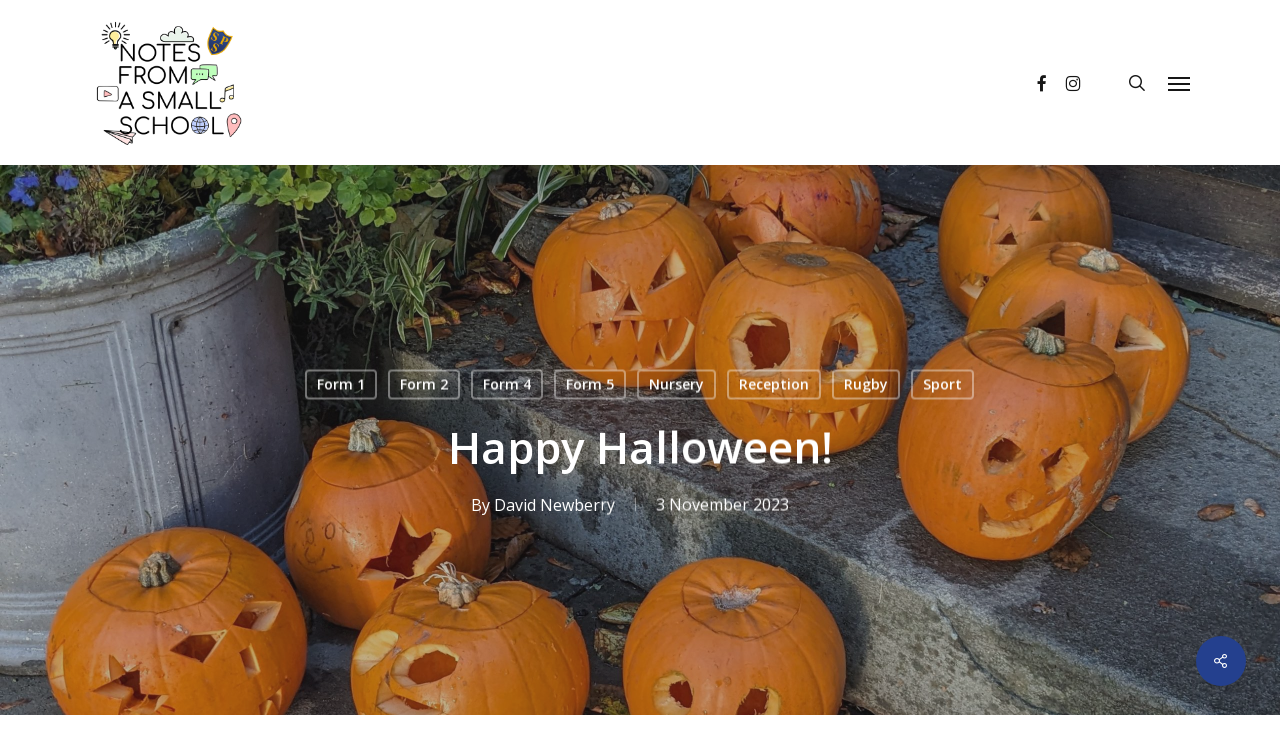

--- FILE ---
content_type: text/html; charset=UTF-8
request_url: https://notesfromasmallschool.org/happy-halloween/
body_size: 141452
content:
<!doctype html>
<html lang="en-GB" class="no-js">
<head>
	<meta charset="UTF-8">
	<meta name="viewport" content="width=device-width, initial-scale=1, maximum-scale=1, user-scalable=0" /><meta name='robots' content='index, follow, max-image-preview:large, max-snippet:-1, max-video-preview:-1' />
	<style>img:is([sizes="auto" i], [sizes^="auto," i]) { contain-intrinsic-size: 3000px 1500px }</style>
	
	<!-- This site is optimized with the Yoast SEO plugin v26.2 - https://yoast.com/wordpress/plugins/seo/ -->
	<title>Happy Halloween! - Notes From A Small School</title>
	<link rel="canonical" href="https://notesfromasmallschool.org/happy-halloween/" />
	<meta property="og:locale" content="en_GB" />
	<meta property="og:type" content="article" />
	<meta property="og:title" content="Happy Halloween! - Notes From A Small School" />
	<meta property="og:url" content="https://notesfromasmallschool.org/happy-halloween/" />
	<meta property="og:site_name" content="Notes From A Small School" />
	<meta property="article:published_time" content="2023-11-03T18:08:15+00:00" />
	<meta property="og:image" content="https://notesfromasmallschool.org/wp-content/uploads/2023/11/PXL_20231030_160546075.PORTRAIT.ORIGINAL-scaled.jpg" />
	<meta property="og:image:width" content="2560" />
	<meta property="og:image:height" content="1920" />
	<meta property="og:image:type" content="image/jpeg" />
	<meta name="author" content="David Newberry" />
	<meta name="twitter:card" content="summary_large_image" />
	<meta name="twitter:label1" content="Written by" />
	<meta name="twitter:data1" content="David Newberry" />
	<meta name="twitter:label2" content="Estimated reading time" />
	<meta name="twitter:data2" content="9 minutes" />
	<script type="application/ld+json" class="yoast-schema-graph">{"@context":"https://schema.org","@graph":[{"@type":"WebPage","@id":"https://notesfromasmallschool.org/happy-halloween/","url":"https://notesfromasmallschool.org/happy-halloween/","name":"Happy Halloween! - Notes From A Small School","isPartOf":{"@id":"https://notesfromasmallschool.org/#website"},"primaryImageOfPage":{"@id":"https://notesfromasmallschool.org/happy-halloween/#primaryimage"},"image":{"@id":"https://notesfromasmallschool.org/happy-halloween/#primaryimage"},"thumbnailUrl":"https://notesfromasmallschool.org/wp-content/uploads/2023/11/PXL_20231030_160546075.PORTRAIT.ORIGINAL-scaled.jpg","datePublished":"2023-11-03T18:08:15+00:00","author":{"@id":"https://notesfromasmallschool.org/#/schema/person/264c70a2532259b5f2c6d7c724a76d68"},"breadcrumb":{"@id":"https://notesfromasmallschool.org/happy-halloween/#breadcrumb"},"inLanguage":"en-GB","potentialAction":[{"@type":"ReadAction","target":["https://notesfromasmallschool.org/happy-halloween/"]}]},{"@type":"ImageObject","inLanguage":"en-GB","@id":"https://notesfromasmallschool.org/happy-halloween/#primaryimage","url":"https://notesfromasmallschool.org/wp-content/uploads/2023/11/PXL_20231030_160546075.PORTRAIT.ORIGINAL-scaled.jpg","contentUrl":"https://notesfromasmallschool.org/wp-content/uploads/2023/11/PXL_20231030_160546075.PORTRAIT.ORIGINAL-scaled.jpg","width":2560,"height":1920},{"@type":"BreadcrumbList","@id":"https://notesfromasmallschool.org/happy-halloween/#breadcrumb","itemListElement":[{"@type":"ListItem","position":1,"name":"Home","item":"https://notesfromasmallschool.org/"},{"@type":"ListItem","position":2,"name":"Happy Halloween!"}]},{"@type":"WebSite","@id":"https://notesfromasmallschool.org/#website","url":"https://notesfromasmallschool.org/","name":"Notes From A Small School","description":"Stories From Sunninghill Prep","potentialAction":[{"@type":"SearchAction","target":{"@type":"EntryPoint","urlTemplate":"https://notesfromasmallschool.org/?s={search_term_string}"},"query-input":{"@type":"PropertyValueSpecification","valueRequired":true,"valueName":"search_term_string"}}],"inLanguage":"en-GB"},{"@type":"Person","@id":"https://notesfromasmallschool.org/#/schema/person/264c70a2532259b5f2c6d7c724a76d68","name":"David Newberry","image":{"@type":"ImageObject","inLanguage":"en-GB","@id":"https://notesfromasmallschool.org/#/schema/person/image/","url":"https://secure.gravatar.com/avatar/ac1c726081cb302b5214d23b3148fc1ab4c11fa3ad2b59b3b14e059e1e8cc6fc?s=96&d=mm&r=g","contentUrl":"https://secure.gravatar.com/avatar/ac1c726081cb302b5214d23b3148fc1ab4c11fa3ad2b59b3b14e059e1e8cc6fc?s=96&d=mm&r=g","caption":"David Newberry"},"url":"https://notesfromasmallschool.org/author/david/"}]}</script>
	<!-- / Yoast SEO plugin. -->


<link rel='dns-prefetch' href='//fonts.googleapis.com' />
<link rel="alternate" type="application/rss+xml" title="Notes From A Small School &raquo; Feed" href="https://notesfromasmallschool.org/feed/" />
<link rel="alternate" type="application/rss+xml" title="Notes From A Small School &raquo; Comments Feed" href="https://notesfromasmallschool.org/comments/feed/" />
		<style>
			.lazyload,
			.lazyloading {
				max-width: 100%;
			}
		</style>
		<script type="text/javascript">
/* <![CDATA[ */
window._wpemojiSettings = {"baseUrl":"https:\/\/s.w.org\/images\/core\/emoji\/16.0.1\/72x72\/","ext":".png","svgUrl":"https:\/\/s.w.org\/images\/core\/emoji\/16.0.1\/svg\/","svgExt":".svg","source":{"concatemoji":"https:\/\/notesfromasmallschool.org\/wp-includes\/js\/wp-emoji-release.min.js?ver=6.8.3"}};
/*! This file is auto-generated */
!function(s,n){var o,i,e;function c(e){try{var t={supportTests:e,timestamp:(new Date).valueOf()};sessionStorage.setItem(o,JSON.stringify(t))}catch(e){}}function p(e,t,n){e.clearRect(0,0,e.canvas.width,e.canvas.height),e.fillText(t,0,0);var t=new Uint32Array(e.getImageData(0,0,e.canvas.width,e.canvas.height).data),a=(e.clearRect(0,0,e.canvas.width,e.canvas.height),e.fillText(n,0,0),new Uint32Array(e.getImageData(0,0,e.canvas.width,e.canvas.height).data));return t.every(function(e,t){return e===a[t]})}function u(e,t){e.clearRect(0,0,e.canvas.width,e.canvas.height),e.fillText(t,0,0);for(var n=e.getImageData(16,16,1,1),a=0;a<n.data.length;a++)if(0!==n.data[a])return!1;return!0}function f(e,t,n,a){switch(t){case"flag":return n(e,"\ud83c\udff3\ufe0f\u200d\u26a7\ufe0f","\ud83c\udff3\ufe0f\u200b\u26a7\ufe0f")?!1:!n(e,"\ud83c\udde8\ud83c\uddf6","\ud83c\udde8\u200b\ud83c\uddf6")&&!n(e,"\ud83c\udff4\udb40\udc67\udb40\udc62\udb40\udc65\udb40\udc6e\udb40\udc67\udb40\udc7f","\ud83c\udff4\u200b\udb40\udc67\u200b\udb40\udc62\u200b\udb40\udc65\u200b\udb40\udc6e\u200b\udb40\udc67\u200b\udb40\udc7f");case"emoji":return!a(e,"\ud83e\udedf")}return!1}function g(e,t,n,a){var r="undefined"!=typeof WorkerGlobalScope&&self instanceof WorkerGlobalScope?new OffscreenCanvas(300,150):s.createElement("canvas"),o=r.getContext("2d",{willReadFrequently:!0}),i=(o.textBaseline="top",o.font="600 32px Arial",{});return e.forEach(function(e){i[e]=t(o,e,n,a)}),i}function t(e){var t=s.createElement("script");t.src=e,t.defer=!0,s.head.appendChild(t)}"undefined"!=typeof Promise&&(o="wpEmojiSettingsSupports",i=["flag","emoji"],n.supports={everything:!0,everythingExceptFlag:!0},e=new Promise(function(e){s.addEventListener("DOMContentLoaded",e,{once:!0})}),new Promise(function(t){var n=function(){try{var e=JSON.parse(sessionStorage.getItem(o));if("object"==typeof e&&"number"==typeof e.timestamp&&(new Date).valueOf()<e.timestamp+604800&&"object"==typeof e.supportTests)return e.supportTests}catch(e){}return null}();if(!n){if("undefined"!=typeof Worker&&"undefined"!=typeof OffscreenCanvas&&"undefined"!=typeof URL&&URL.createObjectURL&&"undefined"!=typeof Blob)try{var e="postMessage("+g.toString()+"("+[JSON.stringify(i),f.toString(),p.toString(),u.toString()].join(",")+"));",a=new Blob([e],{type:"text/javascript"}),r=new Worker(URL.createObjectURL(a),{name:"wpTestEmojiSupports"});return void(r.onmessage=function(e){c(n=e.data),r.terminate(),t(n)})}catch(e){}c(n=g(i,f,p,u))}t(n)}).then(function(e){for(var t in e)n.supports[t]=e[t],n.supports.everything=n.supports.everything&&n.supports[t],"flag"!==t&&(n.supports.everythingExceptFlag=n.supports.everythingExceptFlag&&n.supports[t]);n.supports.everythingExceptFlag=n.supports.everythingExceptFlag&&!n.supports.flag,n.DOMReady=!1,n.readyCallback=function(){n.DOMReady=!0}}).then(function(){return e}).then(function(){var e;n.supports.everything||(n.readyCallback(),(e=n.source||{}).concatemoji?t(e.concatemoji):e.wpemoji&&e.twemoji&&(t(e.twemoji),t(e.wpemoji)))}))}((window,document),window._wpemojiSettings);
/* ]]> */
</script>
<style id='wp-emoji-styles-inline-css' type='text/css'>

	img.wp-smiley, img.emoji {
		display: inline !important;
		border: none !important;
		box-shadow: none !important;
		height: 1em !important;
		width: 1em !important;
		margin: 0 0.07em !important;
		vertical-align: -0.1em !important;
		background: none !important;
		padding: 0 !important;
	}
</style>
<link rel='stylesheet' id='wp-block-library-css' href='https://notesfromasmallschool.org/wp-includes/css/dist/block-library/style.min.css?ver=6.8.3' type='text/css' media='all' />
<style id='global-styles-inline-css' type='text/css'>
:root{--wp--preset--aspect-ratio--square: 1;--wp--preset--aspect-ratio--4-3: 4/3;--wp--preset--aspect-ratio--3-4: 3/4;--wp--preset--aspect-ratio--3-2: 3/2;--wp--preset--aspect-ratio--2-3: 2/3;--wp--preset--aspect-ratio--16-9: 16/9;--wp--preset--aspect-ratio--9-16: 9/16;--wp--preset--color--black: #000000;--wp--preset--color--cyan-bluish-gray: #abb8c3;--wp--preset--color--white: #ffffff;--wp--preset--color--pale-pink: #f78da7;--wp--preset--color--vivid-red: #cf2e2e;--wp--preset--color--luminous-vivid-orange: #ff6900;--wp--preset--color--luminous-vivid-amber: #fcb900;--wp--preset--color--light-green-cyan: #7bdcb5;--wp--preset--color--vivid-green-cyan: #00d084;--wp--preset--color--pale-cyan-blue: #8ed1fc;--wp--preset--color--vivid-cyan-blue: #0693e3;--wp--preset--color--vivid-purple: #9b51e0;--wp--preset--gradient--vivid-cyan-blue-to-vivid-purple: linear-gradient(135deg,rgba(6,147,227,1) 0%,rgb(155,81,224) 100%);--wp--preset--gradient--light-green-cyan-to-vivid-green-cyan: linear-gradient(135deg,rgb(122,220,180) 0%,rgb(0,208,130) 100%);--wp--preset--gradient--luminous-vivid-amber-to-luminous-vivid-orange: linear-gradient(135deg,rgba(252,185,0,1) 0%,rgba(255,105,0,1) 100%);--wp--preset--gradient--luminous-vivid-orange-to-vivid-red: linear-gradient(135deg,rgba(255,105,0,1) 0%,rgb(207,46,46) 100%);--wp--preset--gradient--very-light-gray-to-cyan-bluish-gray: linear-gradient(135deg,rgb(238,238,238) 0%,rgb(169,184,195) 100%);--wp--preset--gradient--cool-to-warm-spectrum: linear-gradient(135deg,rgb(74,234,220) 0%,rgb(151,120,209) 20%,rgb(207,42,186) 40%,rgb(238,44,130) 60%,rgb(251,105,98) 80%,rgb(254,248,76) 100%);--wp--preset--gradient--blush-light-purple: linear-gradient(135deg,rgb(255,206,236) 0%,rgb(152,150,240) 100%);--wp--preset--gradient--blush-bordeaux: linear-gradient(135deg,rgb(254,205,165) 0%,rgb(254,45,45) 50%,rgb(107,0,62) 100%);--wp--preset--gradient--luminous-dusk: linear-gradient(135deg,rgb(255,203,112) 0%,rgb(199,81,192) 50%,rgb(65,88,208) 100%);--wp--preset--gradient--pale-ocean: linear-gradient(135deg,rgb(255,245,203) 0%,rgb(182,227,212) 50%,rgb(51,167,181) 100%);--wp--preset--gradient--electric-grass: linear-gradient(135deg,rgb(202,248,128) 0%,rgb(113,206,126) 100%);--wp--preset--gradient--midnight: linear-gradient(135deg,rgb(2,3,129) 0%,rgb(40,116,252) 100%);--wp--preset--font-size--small: 13px;--wp--preset--font-size--medium: 20px;--wp--preset--font-size--large: 36px;--wp--preset--font-size--x-large: 42px;--wp--preset--spacing--20: 0.44rem;--wp--preset--spacing--30: 0.67rem;--wp--preset--spacing--40: 1rem;--wp--preset--spacing--50: 1.5rem;--wp--preset--spacing--60: 2.25rem;--wp--preset--spacing--70: 3.38rem;--wp--preset--spacing--80: 5.06rem;--wp--preset--shadow--natural: 6px 6px 9px rgba(0, 0, 0, 0.2);--wp--preset--shadow--deep: 12px 12px 50px rgba(0, 0, 0, 0.4);--wp--preset--shadow--sharp: 6px 6px 0px rgba(0, 0, 0, 0.2);--wp--preset--shadow--outlined: 6px 6px 0px -3px rgba(255, 255, 255, 1), 6px 6px rgba(0, 0, 0, 1);--wp--preset--shadow--crisp: 6px 6px 0px rgba(0, 0, 0, 1);}:root { --wp--style--global--content-size: 1300px;--wp--style--global--wide-size: 1300px; }:where(body) { margin: 0; }.wp-site-blocks > .alignleft { float: left; margin-right: 2em; }.wp-site-blocks > .alignright { float: right; margin-left: 2em; }.wp-site-blocks > .aligncenter { justify-content: center; margin-left: auto; margin-right: auto; }:where(.is-layout-flex){gap: 0.5em;}:where(.is-layout-grid){gap: 0.5em;}.is-layout-flow > .alignleft{float: left;margin-inline-start: 0;margin-inline-end: 2em;}.is-layout-flow > .alignright{float: right;margin-inline-start: 2em;margin-inline-end: 0;}.is-layout-flow > .aligncenter{margin-left: auto !important;margin-right: auto !important;}.is-layout-constrained > .alignleft{float: left;margin-inline-start: 0;margin-inline-end: 2em;}.is-layout-constrained > .alignright{float: right;margin-inline-start: 2em;margin-inline-end: 0;}.is-layout-constrained > .aligncenter{margin-left: auto !important;margin-right: auto !important;}.is-layout-constrained > :where(:not(.alignleft):not(.alignright):not(.alignfull)){max-width: var(--wp--style--global--content-size);margin-left: auto !important;margin-right: auto !important;}.is-layout-constrained > .alignwide{max-width: var(--wp--style--global--wide-size);}body .is-layout-flex{display: flex;}.is-layout-flex{flex-wrap: wrap;align-items: center;}.is-layout-flex > :is(*, div){margin: 0;}body .is-layout-grid{display: grid;}.is-layout-grid > :is(*, div){margin: 0;}body{padding-top: 0px;padding-right: 0px;padding-bottom: 0px;padding-left: 0px;}:root :where(.wp-element-button, .wp-block-button__link){background-color: #32373c;border-width: 0;color: #fff;font-family: inherit;font-size: inherit;line-height: inherit;padding: calc(0.667em + 2px) calc(1.333em + 2px);text-decoration: none;}.has-black-color{color: var(--wp--preset--color--black) !important;}.has-cyan-bluish-gray-color{color: var(--wp--preset--color--cyan-bluish-gray) !important;}.has-white-color{color: var(--wp--preset--color--white) !important;}.has-pale-pink-color{color: var(--wp--preset--color--pale-pink) !important;}.has-vivid-red-color{color: var(--wp--preset--color--vivid-red) !important;}.has-luminous-vivid-orange-color{color: var(--wp--preset--color--luminous-vivid-orange) !important;}.has-luminous-vivid-amber-color{color: var(--wp--preset--color--luminous-vivid-amber) !important;}.has-light-green-cyan-color{color: var(--wp--preset--color--light-green-cyan) !important;}.has-vivid-green-cyan-color{color: var(--wp--preset--color--vivid-green-cyan) !important;}.has-pale-cyan-blue-color{color: var(--wp--preset--color--pale-cyan-blue) !important;}.has-vivid-cyan-blue-color{color: var(--wp--preset--color--vivid-cyan-blue) !important;}.has-vivid-purple-color{color: var(--wp--preset--color--vivid-purple) !important;}.has-black-background-color{background-color: var(--wp--preset--color--black) !important;}.has-cyan-bluish-gray-background-color{background-color: var(--wp--preset--color--cyan-bluish-gray) !important;}.has-white-background-color{background-color: var(--wp--preset--color--white) !important;}.has-pale-pink-background-color{background-color: var(--wp--preset--color--pale-pink) !important;}.has-vivid-red-background-color{background-color: var(--wp--preset--color--vivid-red) !important;}.has-luminous-vivid-orange-background-color{background-color: var(--wp--preset--color--luminous-vivid-orange) !important;}.has-luminous-vivid-amber-background-color{background-color: var(--wp--preset--color--luminous-vivid-amber) !important;}.has-light-green-cyan-background-color{background-color: var(--wp--preset--color--light-green-cyan) !important;}.has-vivid-green-cyan-background-color{background-color: var(--wp--preset--color--vivid-green-cyan) !important;}.has-pale-cyan-blue-background-color{background-color: var(--wp--preset--color--pale-cyan-blue) !important;}.has-vivid-cyan-blue-background-color{background-color: var(--wp--preset--color--vivid-cyan-blue) !important;}.has-vivid-purple-background-color{background-color: var(--wp--preset--color--vivid-purple) !important;}.has-black-border-color{border-color: var(--wp--preset--color--black) !important;}.has-cyan-bluish-gray-border-color{border-color: var(--wp--preset--color--cyan-bluish-gray) !important;}.has-white-border-color{border-color: var(--wp--preset--color--white) !important;}.has-pale-pink-border-color{border-color: var(--wp--preset--color--pale-pink) !important;}.has-vivid-red-border-color{border-color: var(--wp--preset--color--vivid-red) !important;}.has-luminous-vivid-orange-border-color{border-color: var(--wp--preset--color--luminous-vivid-orange) !important;}.has-luminous-vivid-amber-border-color{border-color: var(--wp--preset--color--luminous-vivid-amber) !important;}.has-light-green-cyan-border-color{border-color: var(--wp--preset--color--light-green-cyan) !important;}.has-vivid-green-cyan-border-color{border-color: var(--wp--preset--color--vivid-green-cyan) !important;}.has-pale-cyan-blue-border-color{border-color: var(--wp--preset--color--pale-cyan-blue) !important;}.has-vivid-cyan-blue-border-color{border-color: var(--wp--preset--color--vivid-cyan-blue) !important;}.has-vivid-purple-border-color{border-color: var(--wp--preset--color--vivid-purple) !important;}.has-vivid-cyan-blue-to-vivid-purple-gradient-background{background: var(--wp--preset--gradient--vivid-cyan-blue-to-vivid-purple) !important;}.has-light-green-cyan-to-vivid-green-cyan-gradient-background{background: var(--wp--preset--gradient--light-green-cyan-to-vivid-green-cyan) !important;}.has-luminous-vivid-amber-to-luminous-vivid-orange-gradient-background{background: var(--wp--preset--gradient--luminous-vivid-amber-to-luminous-vivid-orange) !important;}.has-luminous-vivid-orange-to-vivid-red-gradient-background{background: var(--wp--preset--gradient--luminous-vivid-orange-to-vivid-red) !important;}.has-very-light-gray-to-cyan-bluish-gray-gradient-background{background: var(--wp--preset--gradient--very-light-gray-to-cyan-bluish-gray) !important;}.has-cool-to-warm-spectrum-gradient-background{background: var(--wp--preset--gradient--cool-to-warm-spectrum) !important;}.has-blush-light-purple-gradient-background{background: var(--wp--preset--gradient--blush-light-purple) !important;}.has-blush-bordeaux-gradient-background{background: var(--wp--preset--gradient--blush-bordeaux) !important;}.has-luminous-dusk-gradient-background{background: var(--wp--preset--gradient--luminous-dusk) !important;}.has-pale-ocean-gradient-background{background: var(--wp--preset--gradient--pale-ocean) !important;}.has-electric-grass-gradient-background{background: var(--wp--preset--gradient--electric-grass) !important;}.has-midnight-gradient-background{background: var(--wp--preset--gradient--midnight) !important;}.has-small-font-size{font-size: var(--wp--preset--font-size--small) !important;}.has-medium-font-size{font-size: var(--wp--preset--font-size--medium) !important;}.has-large-font-size{font-size: var(--wp--preset--font-size--large) !important;}.has-x-large-font-size{font-size: var(--wp--preset--font-size--x-large) !important;}
:where(.wp-block-post-template.is-layout-flex){gap: 1.25em;}:where(.wp-block-post-template.is-layout-grid){gap: 1.25em;}
:where(.wp-block-columns.is-layout-flex){gap: 2em;}:where(.wp-block-columns.is-layout-grid){gap: 2em;}
:root :where(.wp-block-pullquote){font-size: 1.5em;line-height: 1.6;}
</style>
<link rel='stylesheet' id='nectar-portfolio-css' href='https://notesfromasmallschool.org/wp-content/plugins/salient-portfolio/css/portfolio.css?ver=1.8.3' type='text/css' media='all' />
<link rel='stylesheet' id='salient-social-css' href='https://notesfromasmallschool.org/wp-content/plugins/salient-social/css/style.css?ver=1.2.6' type='text/css' media='all' />
<style id='salient-social-inline-css' type='text/css'>

  .sharing-default-minimal .nectar-love.loved,
  body .nectar-social[data-color-override="override"].fixed > a:before, 
  body .nectar-social[data-color-override="override"].fixed .nectar-social-inner a,
  .sharing-default-minimal .nectar-social[data-color-override="override"] .nectar-social-inner a:hover,
  .nectar-social.vertical[data-color-override="override"] .nectar-social-inner a:hover {
    background-color: #24408e;
  }
  .nectar-social.hover .nectar-love.loved,
  .nectar-social.hover > .nectar-love-button a:hover,
  .nectar-social[data-color-override="override"].hover > div a:hover,
  #single-below-header .nectar-social[data-color-override="override"].hover > div a:hover,
  .nectar-social[data-color-override="override"].hover .share-btn:hover,
  .sharing-default-minimal .nectar-social[data-color-override="override"] .nectar-social-inner a {
    border-color: #24408e;
  }
  #single-below-header .nectar-social.hover .nectar-love.loved i,
  #single-below-header .nectar-social.hover[data-color-override="override"] a:hover,
  #single-below-header .nectar-social.hover[data-color-override="override"] a:hover i,
  #single-below-header .nectar-social.hover .nectar-love-button a:hover i,
  .nectar-love:hover i,
  .hover .nectar-love:hover .total_loves,
  .nectar-love.loved i,
  .nectar-social.hover .nectar-love.loved .total_loves,
  .nectar-social.hover .share-btn:hover, 
  .nectar-social[data-color-override="override"].hover .nectar-social-inner a:hover,
  .nectar-social[data-color-override="override"].hover > div:hover span,
  .sharing-default-minimal .nectar-social[data-color-override="override"] .nectar-social-inner a:not(:hover) i,
  .sharing-default-minimal .nectar-social[data-color-override="override"] .nectar-social-inner a:not(:hover) {
    color: #24408e;
  }
</style>
<link rel='stylesheet' id='font-awesome-css' href='https://notesfromasmallschool.org/wp-content/themes/salient/css/font-awesome-legacy.min.css?ver=4.7.1' type='text/css' media='all' />
<link rel='stylesheet' id='salient-grid-system-css' href='https://notesfromasmallschool.org/wp-content/themes/salient/css/build/grid-system.css?ver=17.4.1' type='text/css' media='all' />
<link rel='stylesheet' id='main-styles-css' href='https://notesfromasmallschool.org/wp-content/themes/salient/css/build/style.css?ver=17.4.1' type='text/css' media='all' />
<link rel='stylesheet' id='nectar-single-styles-css' href='https://notesfromasmallschool.org/wp-content/themes/salient/css/build/single.css?ver=17.4.1' type='text/css' media='all' />
<link rel='stylesheet' id='nectar-element-recent-posts-css' href='https://notesfromasmallschool.org/wp-content/themes/salient/css/build/elements/element-recent-posts.css?ver=17.4.1' type='text/css' media='all' />
<link rel='stylesheet' id='nectar_default_font_open_sans-css' href='https://fonts.googleapis.com/css?family=Open+Sans%3A300%2C400%2C600%2C700&#038;subset=latin%2Clatin-ext' type='text/css' media='all' />
<link rel='stylesheet' id='nectar-blog-masonry-core-css' href='https://notesfromasmallschool.org/wp-content/themes/salient/css/build/blog/masonry-core.css?ver=17.4.1' type='text/css' media='all' />
<link rel='stylesheet' id='nectar-blog-masonry-classic-enhanced-css' href='https://notesfromasmallschool.org/wp-content/themes/salient/css/build/blog/masonry-classic-enhanced.css?ver=17.4.1' type='text/css' media='all' />
<link rel='stylesheet' id='responsive-css' href='https://notesfromasmallschool.org/wp-content/themes/salient/css/build/responsive.css?ver=17.4.1' type='text/css' media='all' />
<link rel='stylesheet' id='skin-ascend-css' href='https://notesfromasmallschool.org/wp-content/themes/salient/css/build/ascend.css?ver=17.4.1' type='text/css' media='all' />
<link rel='stylesheet' id='salient-wp-menu-dynamic-css' href='https://notesfromasmallschool.org/wp-content/uploads/salient/menu-dynamic.css?ver=9171' type='text/css' media='all' />
<link rel='stylesheet' id='js_composer_front-css' href='https://notesfromasmallschool.org/wp-content/themes/salient/css/build/plugins/js_composer.css?ver=17.4.1' type='text/css' media='all' />
<link rel='stylesheet' id='dynamic-css-css' href='https://notesfromasmallschool.org/wp-content/themes/salient/css/salient-dynamic-styles.css?ver=38556' type='text/css' media='all' />
<style id='dynamic-css-inline-css' type='text/css'>
#page-header-bg[data-post-hs="default_minimal"] .inner-wrap{text-align:center}#page-header-bg[data-post-hs="default_minimal"] .inner-wrap >a,.material #page-header-bg.fullscreen-header .inner-wrap >a{color:#fff;font-weight:600;border:var(--nectar-border-thickness) solid rgba(255,255,255,0.4);padding:4px 10px;margin:5px 6px 0 5px;display:inline-block;transition:all 0.2s ease;-webkit-transition:all 0.2s ease;font-size:14px;line-height:18px}body.material #page-header-bg.fullscreen-header .inner-wrap >a{margin-bottom:15px;}body.material #page-header-bg.fullscreen-header .inner-wrap >a{border:none;padding:6px 10px}body[data-button-style^="rounded"] #page-header-bg[data-post-hs="default_minimal"] .inner-wrap >a,body[data-button-style^="rounded"].material #page-header-bg.fullscreen-header .inner-wrap >a{border-radius:100px}body.single [data-post-hs="default_minimal"] #single-below-header span,body.single .heading-title[data-header-style="default_minimal"] #single-below-header span{line-height:14px;}#page-header-bg[data-post-hs="default_minimal"] #single-below-header{text-align:center;position:relative;z-index:100}#page-header-bg[data-post-hs="default_minimal"] #single-below-header span{float:none;display:inline-block}#page-header-bg[data-post-hs="default_minimal"] .inner-wrap >a:hover,#page-header-bg[data-post-hs="default_minimal"] .inner-wrap >a:focus{border-color:transparent}#page-header-bg.fullscreen-header .avatar,#page-header-bg[data-post-hs="default_minimal"] .avatar{border-radius:100%}#page-header-bg.fullscreen-header .meta-author span,#page-header-bg[data-post-hs="default_minimal"] .meta-author span{display:block}#page-header-bg.fullscreen-header .meta-author img{margin-bottom:0;height:50px;width:auto}#page-header-bg[data-post-hs="default_minimal"] .meta-author img{margin-bottom:0;height:40px;width:auto}#page-header-bg[data-post-hs="default_minimal"] .author-section{position:absolute;bottom:30px}#page-header-bg.fullscreen-header .meta-author,#page-header-bg[data-post-hs="default_minimal"] .meta-author{font-size:18px}#page-header-bg.fullscreen-header .author-section .meta-date,#page-header-bg[data-post-hs="default_minimal"] .author-section .meta-date{font-size:12px;color:rgba(255,255,255,0.8)}#page-header-bg.fullscreen-header .author-section .meta-date i{font-size:12px}#page-header-bg[data-post-hs="default_minimal"] .author-section .meta-date i{font-size:11px;line-height:14px}#page-header-bg[data-post-hs="default_minimal"] .author-section .avatar-post-info{position:relative;top:-5px}#page-header-bg.fullscreen-header .author-section a,#page-header-bg[data-post-hs="default_minimal"] .author-section a{display:block;margin-bottom:-2px}#page-header-bg[data-post-hs="default_minimal"] .author-section a{font-size:14px;line-height:14px}#page-header-bg.fullscreen-header .author-section a:hover,#page-header-bg[data-post-hs="default_minimal"] .author-section a:hover{color:rgba(255,255,255,0.85)!important}#page-header-bg.fullscreen-header .author-section,#page-header-bg[data-post-hs="default_minimal"] .author-section{width:100%;z-index:10;text-align:center}#page-header-bg.fullscreen-header .author-section{margin-top:25px;}#page-header-bg.fullscreen-header .author-section span,#page-header-bg[data-post-hs="default_minimal"] .author-section span{padding-left:0;line-height:20px;font-size:20px}#page-header-bg.fullscreen-header .author-section .avatar-post-info,#page-header-bg[data-post-hs="default_minimal"] .author-section .avatar-post-info{margin-left:10px}#page-header-bg.fullscreen-header .author-section .avatar-post-info,#page-header-bg.fullscreen-header .author-section .meta-author,#page-header-bg[data-post-hs="default_minimal"] .author-section .avatar-post-info,#page-header-bg[data-post-hs="default_minimal"] .author-section .meta-author{text-align:left;display:inline-block;top:9px}@media only screen and (min-width :690px) and (max-width :999px){body.single-post #page-header-bg[data-post-hs="default_minimal"]{padding-top:10%;padding-bottom:10%;}}@media only screen and (max-width :690px){#ajax-content-wrap #page-header-bg[data-post-hs="default_minimal"] #single-below-header span:not(.rich-snippet-hidden),#ajax-content-wrap .row.heading-title[data-header-style="default_minimal"] .col.section-title span.meta-category{display:inline-block;}.container-wrap[data-remove-post-comment-number="0"][data-remove-post-author="0"][data-remove-post-date="0"] .heading-title[data-header-style="default_minimal"] #single-below-header > span,#page-header-bg[data-post-hs="default_minimal"] .span_6[data-remove-post-comment-number="0"][data-remove-post-author="0"][data-remove-post-date="0"] #single-below-header > span{padding:0 8px;}.container-wrap[data-remove-post-comment-number="0"][data-remove-post-author="0"][data-remove-post-date="0"] .heading-title[data-header-style="default_minimal"] #single-below-header span,#page-header-bg[data-post-hs="default_minimal"] .span_6[data-remove-post-comment-number="0"][data-remove-post-author="0"][data-remove-post-date="0"] #single-below-header span{font-size:13px;line-height:10px;}.material #page-header-bg.fullscreen-header .author-section{margin-top:5px;}#page-header-bg.fullscreen-header .author-section{bottom:20px;}#page-header-bg.fullscreen-header .author-section .meta-date:not(.updated){margin-top:-4px;display:block;}#page-header-bg.fullscreen-header .author-section .avatar-post-info{margin:10px 0 0 0;}}#page-header-bg h1,#page-header-bg .subheader,.nectar-box-roll .overlaid-content h1,.nectar-box-roll .overlaid-content .subheader,#page-header-bg #portfolio-nav a i,body .section-title #portfolio-nav a:hover i,.page-header-no-bg h1,.page-header-no-bg span,#page-header-bg #portfolio-nav a i,#page-header-bg span,#page-header-bg #single-below-header a:hover,#page-header-bg #single-below-header a:focus,#page-header-bg.fullscreen-header .author-section a{color:#ffffff!important;}body #page-header-bg .pinterest-share i,body #page-header-bg .facebook-share i,body #page-header-bg .linkedin-share i,body #page-header-bg .twitter-share i,body #page-header-bg .google-plus-share i,body #page-header-bg .icon-salient-heart,body #page-header-bg .icon-salient-heart-2{color:#ffffff;}#page-header-bg[data-post-hs="default_minimal"] .inner-wrap > a:not(:hover){color:#ffffff;border-color:rgba(255,255,255,0.4);}.single #page-header-bg #single-below-header > span{border-color:rgba(255,255,255,0.4);}body .section-title #portfolio-nav a:hover i{opacity:0.75;}.single #page-header-bg .blog-title #single-meta .nectar-social.hover > div a,.single #page-header-bg .blog-title #single-meta > div a,.single #page-header-bg .blog-title #single-meta ul .n-shortcode a,#page-header-bg .blog-title #single-meta .nectar-social.hover .share-btn{border-color:rgba(255,255,255,0.4);}.single #page-header-bg .blog-title #single-meta .nectar-social.hover > div a:hover,#page-header-bg .blog-title #single-meta .nectar-social.hover .share-btn:hover,.single #page-header-bg .blog-title #single-meta div > a:hover,.single #page-header-bg .blog-title #single-meta ul .n-shortcode a:hover,.single #page-header-bg .blog-title #single-meta ul li:not(.meta-share-count):hover > a{border-color:rgba(255,255,255,1);}.single #page-header-bg #single-meta div span,.single #page-header-bg #single-meta > div a,.single #page-header-bg #single-meta > div i{color:#ffffff!important;}.single #page-header-bg #single-meta ul .meta-share-count .nectar-social a i{color:rgba(255,255,255,0.7)!important;}.single #page-header-bg #single-meta ul .meta-share-count .nectar-social a:hover i{color:rgba(255,255,255,1)!important;}@media only screen and (min-width:1000px){body #ajax-content-wrap.no-scroll{min-height:calc(100vh - 165px);height:calc(100vh - 165px)!important;}}@media only screen and (min-width:1000px){#page-header-wrap.fullscreen-header,#page-header-wrap.fullscreen-header #page-header-bg,html:not(.nectar-box-roll-loaded) .nectar-box-roll > #page-header-bg.fullscreen-header,.nectar_fullscreen_zoom_recent_projects,#nectar_fullscreen_rows:not(.afterLoaded) > div{height:calc(100vh - 164px);}.wpb_row.vc_row-o-full-height.top-level,.wpb_row.vc_row-o-full-height.top-level > .col.span_12{min-height:calc(100vh - 164px);}html:not(.nectar-box-roll-loaded) .nectar-box-roll > #page-header-bg.fullscreen-header{top:165px;}.nectar-slider-wrap[data-fullscreen="true"]:not(.loaded),.nectar-slider-wrap[data-fullscreen="true"]:not(.loaded) .swiper-container{height:calc(100vh - 163px)!important;}.admin-bar .nectar-slider-wrap[data-fullscreen="true"]:not(.loaded),.admin-bar .nectar-slider-wrap[data-fullscreen="true"]:not(.loaded) .swiper-container{height:calc(100vh - 163px - 32px)!important;}}.admin-bar[class*="page-template-template-no-header"] .wpb_row.vc_row-o-full-height.top-level,.admin-bar[class*="page-template-template-no-header"] .wpb_row.vc_row-o-full-height.top-level > .col.span_12{min-height:calc(100vh - 32px);}body[class*="page-template-template-no-header"] .wpb_row.vc_row-o-full-height.top-level,body[class*="page-template-template-no-header"] .wpb_row.vc_row-o-full-height.top-level > .col.span_12{min-height:100vh;}@media only screen and (max-width:999px){.using-mobile-browser #nectar_fullscreen_rows:not(.afterLoaded):not([data-mobile-disable="on"]) > div{height:calc(100vh - 100px);}.using-mobile-browser .wpb_row.vc_row-o-full-height.top-level,.using-mobile-browser .wpb_row.vc_row-o-full-height.top-level > .col.span_12,[data-permanent-transparent="1"].using-mobile-browser .wpb_row.vc_row-o-full-height.top-level,[data-permanent-transparent="1"].using-mobile-browser .wpb_row.vc_row-o-full-height.top-level > .col.span_12{min-height:calc(100vh - 100px);}html:not(.nectar-box-roll-loaded) .nectar-box-roll > #page-header-bg.fullscreen-header,.nectar_fullscreen_zoom_recent_projects,.nectar-slider-wrap[data-fullscreen="true"]:not(.loaded),.nectar-slider-wrap[data-fullscreen="true"]:not(.loaded) .swiper-container,#nectar_fullscreen_rows:not(.afterLoaded):not([data-mobile-disable="on"]) > div{height:calc(100vh - 47px);}.wpb_row.vc_row-o-full-height.top-level,.wpb_row.vc_row-o-full-height.top-level > .col.span_12{min-height:calc(100vh - 47px);}body[data-transparent-header="false"] #ajax-content-wrap.no-scroll{min-height:calc(100vh - 47px);height:calc(100vh - 47px);}}.nectar-button.small{border-radius:2px 2px 2px 2px;font-size:12px;padding:8px 14px;color:#FFF;box-shadow:0 -1px rgba(0,0,0,0.1) inset;}.nectar-button.small.see-through,.nectar-button.small.see-through-2,.nectar-button.small.see-through-3{padding-top:6px;padding-bottom:6px}.nectar-button.small i{font-size:16px;line-height:16px;right:26px}.nectar-button.small i.icon-button-arrow{font-size:16px}.nectar-button.has-icon.small,.nectar-button.tilt.has-icon.small{padding-left:33px;padding-right:33px}.nectar-button.has-icon.small:hover span,.nectar-button.tilt.small.has-icon span,body.material .nectar-button.has-icon.small span{-webkit-transform:translateX(-14px);transform:translateX(-14px)}.nectar-button.small.has-icon:hover i,.nectar-button.small.tilt.has-icon i{-webkit-transform:translateX(10px);transform:translateX(10px);}body.material .nectar-button.small i{font-size:14px;}body.material[data-button-style^="rounded"] .nectar-button.small i{font-size:12px;}.screen-reader-text,.nectar-skip-to-content:not(:focus){border:0;clip:rect(1px,1px,1px,1px);clip-path:inset(50%);height:1px;margin:-1px;overflow:hidden;padding:0;position:absolute!important;width:1px;word-wrap:normal!important;}.row .col img:not([srcset]){width:auto;}.row .col img.img-with-animation.nectar-lazy:not([srcset]){width:100%;}
.single-post .bottom-meta,.single-post .comments-section {
    display: none !important;
}

.single-post .row ,.single-post #post-area > article .content-inner {
    padding-bottom: 0px !important;
}
</style>
<script type="text/javascript" src="https://notesfromasmallschool.org/wp-includes/js/jquery/jquery.min.js?ver=3.7.1" id="jquery-core-js"></script>
<script type="text/javascript" src="https://notesfromasmallschool.org/wp-includes/js/jquery/jquery-migrate.min.js?ver=3.4.1" id="jquery-migrate-js"></script>
<script></script><link rel="https://api.w.org/" href="https://notesfromasmallschool.org/wp-json/" /><link rel="alternate" title="JSON" type="application/json" href="https://notesfromasmallschool.org/wp-json/wp/v2/posts/7977" /><link rel="EditURI" type="application/rsd+xml" title="RSD" href="https://notesfromasmallschool.org/xmlrpc.php?rsd" />
<meta name="generator" content="WordPress 6.8.3" />
<link rel='shortlink' href='https://notesfromasmallschool.org/?p=7977' />
<link rel="alternate" title="oEmbed (JSON)" type="application/json+oembed" href="https://notesfromasmallschool.org/wp-json/oembed/1.0/embed?url=https%3A%2F%2Fnotesfromasmallschool.org%2Fhappy-halloween%2F" />
<link rel="alternate" title="oEmbed (XML)" type="text/xml+oembed" href="https://notesfromasmallschool.org/wp-json/oembed/1.0/embed?url=https%3A%2F%2Fnotesfromasmallschool.org%2Fhappy-halloween%2F&#038;format=xml" />
		<script>
			document.documentElement.className = document.documentElement.className.replace('no-js', 'js');
		</script>
				<style>
			.no-js img.lazyload {
				display: none;
			}

			figure.wp-block-image img.lazyloading {
				min-width: 150px;
			}

			.lazyload,
			.lazyloading {
				--smush-placeholder-width: 100px;
				--smush-placeholder-aspect-ratio: 1/1;
				width: var(--smush-image-width, var(--smush-placeholder-width)) !important;
				aspect-ratio: var(--smush-image-aspect-ratio, var(--smush-placeholder-aspect-ratio)) !important;
			}

						.lazyload, .lazyloading {
				opacity: 0;
			}

			.lazyloaded {
				opacity: 1;
				transition: opacity 400ms;
				transition-delay: 0ms;
			}

					</style>
		<script type="text/javascript"> var root = document.getElementsByTagName( "html" )[0]; root.setAttribute( "class", "js" ); </script><!-- Global site tag (gtag.js) - Google Analytics -->
<script async src="https://www.googletagmanager.com/gtag/js?id=UA-61417064-28"></script>
<script>
  window.dataLayer = window.dataLayer || [];
  function gtag(){dataLayer.push(arguments);}
  gtag('js', new Date());

  gtag('config', 'UA-61417064-28');
</script>
<!-- Global site tag (gtag.js) - Google Analytics -->
<script async src="https://www.googletagmanager.com/gtag/js?id=G-R4PLPJSLNZ"></script>
<script>
  window.dataLayer = window.dataLayer || [];
  function gtag(){dataLayer.push(arguments);}
  gtag('js', new Date());

  gtag('config', 'G-R4PLPJSLNZ');
</script><meta name="generator" content="Powered by WPBakery Page Builder - drag and drop page builder for WordPress."/>
<noscript><style> .wpb_animate_when_almost_visible { opacity: 1; }</style></noscript></head><body class="wp-singular post-template-default single single-post postid-7977 single-format-standard wp-theme-salient ascend wpb-js-composer js-comp-ver-8.4.2 vc_responsive" data-footer-reveal="false" data-footer-reveal-shadow="none" data-header-format="default" data-body-border="off" data-boxed-style="" data-header-breakpoint="1440" data-dropdown-style="minimal" data-cae="easeOutCubic" data-cad="750" data-megamenu-width="contained" data-aie="none" data-ls="magnific" data-apte="standard" data-hhun="0" data-fancy-form-rcs="default" data-form-style="default" data-form-submit="regular" data-is="minimal" data-button-style="slightly_rounded_shadow" data-user-account-button="false" data-flex-cols="true" data-col-gap="default" data-header-inherit-rc="false" data-header-search="true" data-animated-anchors="false" data-ajax-transitions="false" data-full-width-header="false" data-slide-out-widget-area="true" data-slide-out-widget-area-style="slide-out-from-right" data-user-set-ocm="1" data-loading-animation="none" data-bg-header="true" data-responsive="1" data-ext-responsive="true" data-ext-padding="90" data-header-resize="1" data-header-color="custom" data-transparent-header="false" data-cart="false" data-remove-m-parallax="" data-remove-m-video-bgs="" data-m-animate="0" data-force-header-trans-color="light" data-smooth-scrolling="0" data-permanent-transparent="false" >
	
	<script type="text/javascript">
	 (function(window, document) {

		document.documentElement.classList.remove("no-js");

		if(navigator.userAgent.match(/(Android|iPod|iPhone|iPad|BlackBerry|IEMobile|Opera Mini)/)) {
			document.body.className += " using-mobile-browser mobile ";
		}
		if(navigator.userAgent.match(/Mac/) && navigator.maxTouchPoints && navigator.maxTouchPoints > 2) {
			document.body.className += " using-ios-device ";
		}

		if( !("ontouchstart" in window) ) {

			var body = document.querySelector("body");
			var winW = window.innerWidth;
			var bodyW = body.clientWidth;

			if (winW > bodyW + 4) {
				body.setAttribute("style", "--scroll-bar-w: " + (winW - bodyW - 4) + "px");
			} else {
				body.setAttribute("style", "--scroll-bar-w: 0px");
			}
		}

	 })(window, document);
   </script><a href="#ajax-content-wrap" class="nectar-skip-to-content">Skip to main content</a>	
	<div id="header-space"  data-header-mobile-fixed='1'></div> 
	
		<div id="header-outer" data-has-menu="true" data-has-buttons="yes" data-header-button_style="default" data-using-pr-menu="false" data-mobile-fixed="1" data-ptnm="false" data-lhe="animated_underline" data-user-set-bg="#ffffff" data-format="default" data-permanent-transparent="false" data-megamenu-rt="0" data-remove-fixed="0" data-header-resize="1" data-cart="false" data-transparency-option="0" data-box-shadow="large" data-shrink-num="50" data-using-secondary="0" data-using-logo="1" data-logo-height="125" data-m-logo-height="24" data-padding="20" data-full-width="false" data-condense="false" >
		
<header id="top" role="banner" aria-label="Main Menu">
	<div class="container">
		<div class="row">
			<div class="col span_3">
								<a id="logo" href="https://notesfromasmallschool.org" data-supplied-ml-starting-dark="false" data-supplied-ml-starting="false" data-supplied-ml="false" >
					<img class="stnd skip-lazy default-logo dark-version" width="2048" height="1536" alt="Notes From A Small School" src="https://notesfromasmallschool.org/wp-content/uploads/2020/09/NFASS-Logo-L.jpg" srcset="https://notesfromasmallschool.org/wp-content/uploads/2020/09/NFASS-Logo-L.jpg 1x, https://notesfromasmallschool.org/wp-content/uploads/2020/09/NFASS-Logo-L.jpg 2x" />				</a>
							</div><!--/span_3-->

			<div class="col span_9 col_last">
									<div class="nectar-mobile-only mobile-header"><div class="inner"></div></div>
									<a class="mobile-search" href="#searchbox"><span class="nectar-icon icon-salient-search" aria-hidden="true"></span><span class="screen-reader-text">search</span></a>
														<div class="slide-out-widget-area-toggle mobile-icon slide-out-from-right" data-custom-color="false" data-icon-animation="simple-transform">
						<div> <a href="#slide-out-widget-area" role="button" aria-label="Navigation Menu" aria-expanded="false" class="closed">
							<span class="screen-reader-text">Menu</span><span aria-hidden="true"> <i class="lines-button x2"> <i class="lines"></i> </i> </span>						</a></div>
					</div>
				
									<nav aria-label="Main Menu">
													<ul class="sf-menu">
								<li id="menu-item-21" class="menu-item menu-item-type-post_type menu-item-object-page menu-item-home nectar-regular-menu-item menu-item-21"><a href="https://notesfromasmallschool.org/"><span class="menu-title-text">Home</span></a></li>
<li id="menu-item-42" class="menu-item menu-item-type-custom menu-item-object-custom nectar-regular-menu-item menu-item-42"><a href="https://sunninghillprep.co.uk"><span class="menu-title-text">Explore Our School</span></a></li>
<li id="menu-item-119" class="menu-item menu-item-type-custom menu-item-object-custom nectar-regular-menu-item menu-item-119"><a href="https://sunninghillprep.co.uk/contact/"><span class="menu-title-text">Get In Touch</span></a></li>
<li id="social-in-menu" class="button_social_group"><a target="_blank" rel="noopener" href="https://www.facebook.com/SunninghillPrepSchool/"><span class="screen-reader-text">facebook</span><i class="fa fa-facebook" aria-hidden="true"></i> </a><a target="_blank" rel="noopener" href="https://www.instagram.com/sunninghillprep/"><span class="screen-reader-text">instagram</span><i class="fa fa-instagram" aria-hidden="true"></i> </a></li>							</ul>
													<ul class="buttons sf-menu" data-user-set-ocm="1">

								<li id="search-btn"><div><a href="#searchbox"><span class="icon-salient-search" aria-hidden="true"></span><span class="screen-reader-text">search</span></a></div> </li><li class="slide-out-widget-area-toggle" data-icon-animation="simple-transform" data-custom-color="false"><div> <a href="#slide-out-widget-area" aria-label="Navigation Menu" aria-expanded="false" role="button" class="closed"> <span class="screen-reader-text">Menu</span><span aria-hidden="true"> <i class="lines-button x2"> <i class="lines"></i> </i> </span> </a> </div></li>
							</ul>
						
					</nav>

					
				</div><!--/span_9-->

				
			</div><!--/row-->
					</div><!--/container-->
	</header>		
	</div>
	
<div id="search-outer" class="nectar">
	<div id="search">
		<div class="container">
			 <div id="search-box">
				 <div class="inner-wrap">
					 <div class="col span_12">
						  <form role="search" action="https://notesfromasmallschool.org/" method="GET">
															<input type="text" name="s"  value="Start Typing..." aria-label="Search" data-placeholder="Start Typing..." />
							
						<span><i>Press enter to begin your search</i></span>
						<button aria-label="Search" class="search-box__button" type="submit">Search</button>						</form>
					</div><!--/span_12-->
				</div><!--/inner-wrap-->
			 </div><!--/search-box-->
			 <div id="close"><a href="#" role="button"><span class="screen-reader-text">Close Search</span>
				<span class="icon-salient-x" aria-hidden="true"></span>				 </a></div>
		 </div><!--/container-->
	</div><!--/search-->
</div><!--/search-outer-->
	<div id="ajax-content-wrap">
<div id="page-header-wrap" data-animate-in-effect="none" data-responsive="true" data-midnight="light" class="" style="height: 75vh;" role="region" aria-label="Post Header"><div id="page-header-bg" class=" hentry" data-post-hs="default_minimal" data-padding-amt="normal" data-animate-in-effect="none" data-midnight="light" data-text-effect="" data-bg-pos="center" data-alignment="left" data-alignment-v="middle" data-parallax="1" data-height="75vh"  style="height:75vh;">					<div class="page-header-bg-image-wrap" id="nectar-page-header-p-wrap" data-parallax-speed="fast">
						<div class="page-header-bg-image lazyload" style="background-image:inherit;" data-bg-image="url(https://notesfromasmallschool.org/wp-content/uploads/2023/11/PXL_20231030_160546075.PORTRAIT.ORIGINAL-scaled.jpg)"></div>
					</div> 
				<div class="container"><img class="hidden-social-img lazyload" data-src="https://notesfromasmallschool.org/wp-content/uploads/2023/11/PXL_20231030_160546075.PORTRAIT.ORIGINAL-scaled.jpg" alt="Happy Halloween!" style="--smush-placeholder-width: 2560px; --smush-placeholder-aspect-ratio: 2560/1920;display: none;" src="[data-uri]" />
					<div class="row">
						<div class="col span_6 section-title blog-title" data-remove-post-date="0" data-remove-post-author="0" data-remove-post-comment-number="1">
							<div class="inner-wrap">

								<a class="form-1" href="https://notesfromasmallschool.org/category/form-1/">Form 1</a><a class="form-2" href="https://notesfromasmallschool.org/category/form-2/">Form 2</a><a class="form-4" href="https://notesfromasmallschool.org/category/form-4/">Form 4</a><a class="form-5" href="https://notesfromasmallschool.org/category/form-5/">Form 5</a><a class="nursery" href="https://notesfromasmallschool.org/category/nursery/">Nursery</a><a class="reception" href="https://notesfromasmallschool.org/category/reception/">Reception</a><a class="rugby" href="https://notesfromasmallschool.org/category/rugby/">Rugby</a><a class="sport" href="https://notesfromasmallschool.org/category/sport/">Sport</a>
								<h1 class="entry-title">Happy Halloween!</h1>

								

																	<div id="single-below-header" data-hide-on-mobile="false">
										<span class="meta-author vcard author"><span class="fn"><span class="author-leading">By</span> <a href="https://notesfromasmallschool.org/author/david/" title="Posts by David Newberry" rel="author">David Newberry</a></span></span><span class="meta-date date updated">3 November 2023</span><span class="meta-comment-count"><a href="https://notesfromasmallschool.org/happy-halloween/#respond">No Comments</a></span>									</div><!--/single-below-header-->
						
											</div>

				</div><!--/section-title-->
							</div><!--/row-->

			


			</div>
</div>

</div>

<div class="container-wrap" data-midnight="dark" data-remove-post-date="0" data-remove-post-author="0" data-remove-post-comment-number="1">
	<div class="container main-content" role="main">

		
		<div class="row">

			
			<div class="post-area col  span_9" role="main">

			
<article id="post-7977" class="post-7977 post type-post status-publish format-standard has-post-thumbnail category-form-1 category-form-2 category-form-4 category-form-5 category-nursery category-reception category-rugby category-sport">
  
  <div class="inner-wrap">

		<div class="post-content" data-hide-featured-media="0">
      
        <div class="content-inner">
		<div id="fws_6908ef88d825f"  data-column-margin="default" data-midnight="dark"  class="wpb_row vc_row-fluid vc_row"  style="padding-top: 0px; padding-bottom: 0px; "><div class="row-bg-wrap" data-bg-animation="none" data-bg-animation-delay="" data-bg-overlay="false"><div class="inner-wrap row-bg-layer" ><div class="row-bg viewport-desktop"  style=""></div></div></div><div class="row_col_wrap_12 col span_12 dark left">
	<div  class="vc_col-sm-12 wpb_column column_container vc_column_container col no-extra-padding inherit_tablet inherit_phone "  data-padding-pos="all" data-has-bg-color="false" data-bg-color="" data-bg-opacity="1" data-animation="" data-delay="0" >
		<div class="vc_column-inner" >
			<div class="wpb_wrapper">
				
<div class="wpb_text_column wpb_content_element " >
	<div class="wpb_wrapper">
		<p>It has been lovely to welcome all the children back after the 2 week half term holiday. This week we celebrated Halloween, with pumpkin carving in Reception and Form 1 and enjoyed spooky biscuits at lunch! Storm Ciaran was a most unwelcome guest at Sunninghill this week &#8211; but thankfully left our grounds clear of flooding, and our trees in tact, albeit a little barer! Thank you to the grounds staff who have been clearing up after the storm today &#8211; there are a lot of fallen leaves!</p>
<p>This morning we were treated to a wonderful assembly from Form 4 who gave us all a presentation about their residential to Brenscombe. It was fabulous to see all their photos, hear about what they learnt on the trip and hear them describe their favourite parts of it. I was really pleased to see how they applied the schools 4 C&#8217;s to their trip &#8211; showing us how the trip helped them develop their creativity, commitment, courage and compassion. It was a super presentation, and the children all spoke with tremendous confidence. Thank you too to Heidi who started the assembly with a beautiful piece on the piano.</p>
<p>Congratulations to all our &#8216;Well Done&#8217; winners this week &#8211; Orlando, Remi, Tabitha and all of Form 4. Our Academic Excellence winners today were Grace, Frank, Martha, Lilia, Harry and Albi. Mr Rich presented the winners of the TT Rockstars who were Daisy, Ellis and Heidi. We also congratulated Rosie for her dance success and Matilda for her gymnastics success.</p>
	</div>
</div>




			</div> 
		</div>
	</div> 
</div></div>
		<div id="fws_6908ef88d88fa"  data-column-margin="default" data-midnight="dark"  class="wpb_row vc_row-fluid vc_row"  style="padding-top: 0px; padding-bottom: 0px; "><div class="row-bg-wrap" data-bg-animation="none" data-bg-animation-delay="" data-bg-overlay="false"><div class="inner-wrap row-bg-layer" ><div class="row-bg viewport-desktop"  style=""></div></div></div><div class="row_col_wrap_12 col span_12 dark left">
	<div  class="vc_col-sm-12 wpb_column column_container vc_column_container col no-extra-padding inherit_tablet inherit_phone "  data-padding-pos="all" data-has-bg-color="false" data-bg-color="" data-bg-opacity="1" data-animation="" data-delay="0" >
		<div class="vc_column-inner" >
			<div class="wpb_wrapper">
				<a class="nectar-button small regular accent-color  regular-button"  role="button" style=""  href="https://drive.google.com/file/d/1vUzN7qzMkNWlTbSqEle-PKh6W1tVD1Ew/view?usp=sharing" data-color-override="false" data-hover-color-override="false" data-hover-text-color-override="#fff"><span>Form 4 Residential</span></a>
			</div> 
		</div>
	</div> 
</div></div>
		<div id="fws_6908ef88d8e94"  data-column-margin="default" data-midnight="dark"  class="wpb_row vc_row-fluid vc_row"  style="padding-top: 0px; padding-bottom: 0px; "><div class="row-bg-wrap" data-bg-animation="none" data-bg-animation-delay="" data-bg-overlay="false"><div class="inner-wrap row-bg-layer" ><div class="row-bg viewport-desktop"  style=""></div></div></div><div class="row_col_wrap_12 col span_12 dark left">
	<div  class="vc_col-sm-12 wpb_column column_container vc_column_container col no-extra-padding inherit_tablet inherit_phone "  data-padding-pos="all" data-has-bg-color="false" data-bg-color="" data-bg-opacity="1" data-animation="" data-delay="0" >
		<div class="vc_column-inner" >
			<div class="wpb_wrapper">
				<a class="nectar-button small regular accent-color  regular-button"  role="button" style=""  href="https://www.relive.cc/view/vAOZnXkEEyO" data-color-override="false" data-hover-color-override="false" data-hover-text-color-override="#fff"><span>Form 4 Relive Rock climbing</span></a>
			</div> 
		</div>
	</div> 
</div></div>
		<div id="fws_6908ef88d938e"  data-column-margin="default" data-midnight="dark"  class="wpb_row vc_row-fluid vc_row"  style="padding-top: 0px; padding-bottom: 0px; "><div class="row-bg-wrap" data-bg-animation="none" data-bg-animation-delay="" data-bg-overlay="false"><div class="inner-wrap row-bg-layer" ><div class="row-bg viewport-desktop"  style=""></div></div></div><div class="row_col_wrap_12 col span_12 dark left">
	<div  class="vc_col-sm-12 wpb_column column_container vc_column_container col no-extra-padding inherit_tablet inherit_phone "  data-padding-pos="all" data-has-bg-color="false" data-bg-color="" data-bg-opacity="1" data-animation="" data-delay="0" >
		<div class="vc_column-inner" >
			<div class="wpb_wrapper">
				
	<div class="wpb_gallery wpb_content_element clearfix">
		<div class="wpb_wrapper"><div class="wpb_gallery_slidesimage_grid" data-onclick="link_image" data-interval="5">

	<div class="portfolio-wrap ">

			<span class="portfolio-loading"></span>

			<div class="row portfolio-items masonry-items " data-starting-filter="" data-gutter="default" data-masonry-type="default" data-bypass-cropping=""  data-ps="7" data-loading="default" data-categories-to-show="" data-col-num="cols-3">



	
							<div class="col span_4 regular element" data-project-cat="" data-default-color="true" data-title-color="" data-subtitle-color="">

							<div class="inner-wrap animated" data-animation="none">

							
							<div class="work-item style-2">

								<img fetchpriority="high" decoding="async" width="2560" height="1920" src="https://notesfromasmallschool.org/wp-content/uploads/2023/11/PXL_20231103_083726254.MP_-scaled.jpg" class="skip-lazy top-level-image attachment-full" alt="" title="PXL_20231103_083726254.MP" srcset="https://notesfromasmallschool.org/wp-content/uploads/2023/11/PXL_20231103_083726254.MP_-scaled.jpg 2560w, https://notesfromasmallschool.org/wp-content/uploads/2023/11/PXL_20231103_083726254.MP_-300x225.jpg 300w, https://notesfromasmallschool.org/wp-content/uploads/2023/11/PXL_20231103_083726254.MP_-1024x768.jpg 1024w, https://notesfromasmallschool.org/wp-content/uploads/2023/11/PXL_20231103_083726254.MP_-768x576.jpg 768w, https://notesfromasmallschool.org/wp-content/uploads/2023/11/PXL_20231103_083726254.MP_-1536x1152.jpg 1536w, https://notesfromasmallschool.org/wp-content/uploads/2023/11/PXL_20231103_083726254.MP_-2048x1536.jpg 2048w" sizes="(max-width: 2560px) 100vw, 2560px" />
								<div class="work-info-bg"></div>
								<div class="work-info">


																	   			 <a href="https://notesfromasmallschool.org/wp-content/uploads/2023/11/PXL_20231103_083726254.MP_-scaled.jpg" class="pretty_photo"><span class="screen-reader-text">PXL_20231103_083726254.MP</span></a>
								   		
										<div class="vert-center">
																					</div><!--/vert-center-->

									

								</div>
							</div><!--work-item-->

						

						</div></div> 
						
							<div class="col span_4 regular element" data-project-cat="" data-default-color="true" data-title-color="" data-subtitle-color="">

							<div class="inner-wrap animated" data-animation="none">

							
							<div class="work-item style-2">

								<img decoding="async" width="2560" height="1920" src="https://notesfromasmallschool.org/wp-content/uploads/2023/11/PXL_20231103_084913161-scaled.jpg" class="skip-lazy top-level-image attachment-full" alt="" title="PXL_20231103_084913161" srcset="https://notesfromasmallschool.org/wp-content/uploads/2023/11/PXL_20231103_084913161-scaled.jpg 2560w, https://notesfromasmallschool.org/wp-content/uploads/2023/11/PXL_20231103_084913161-300x225.jpg 300w, https://notesfromasmallschool.org/wp-content/uploads/2023/11/PXL_20231103_084913161-1024x768.jpg 1024w, https://notesfromasmallschool.org/wp-content/uploads/2023/11/PXL_20231103_084913161-768x576.jpg 768w, https://notesfromasmallschool.org/wp-content/uploads/2023/11/PXL_20231103_084913161-1536x1152.jpg 1536w, https://notesfromasmallschool.org/wp-content/uploads/2023/11/PXL_20231103_084913161-2048x1536.jpg 2048w" sizes="(max-width: 2560px) 100vw, 2560px" />
								<div class="work-info-bg"></div>
								<div class="work-info">


																	   			 <a href="https://notesfromasmallschool.org/wp-content/uploads/2023/11/PXL_20231103_084913161-scaled.jpg" class="pretty_photo"><span class="screen-reader-text">PXL_20231103_084913161</span></a>
								   		
										<div class="vert-center">
																					</div><!--/vert-center-->

									

								</div>
							</div><!--work-item-->

						

						</div></div> 
						
							<div class="col span_4 regular element" data-project-cat="" data-default-color="true" data-title-color="" data-subtitle-color="">

							<div class="inner-wrap animated" data-animation="none">

							
							<div class="work-item style-2">

								<img decoding="async" width="2560" height="1920" src="https://notesfromasmallschool.org/wp-content/uploads/2023/11/PXL_20231103_085343005-scaled.jpg" class="skip-lazy top-level-image attachment-full" alt="" title="PXL_20231103_085343005" srcset="https://notesfromasmallschool.org/wp-content/uploads/2023/11/PXL_20231103_085343005-scaled.jpg 2560w, https://notesfromasmallschool.org/wp-content/uploads/2023/11/PXL_20231103_085343005-300x225.jpg 300w, https://notesfromasmallschool.org/wp-content/uploads/2023/11/PXL_20231103_085343005-1024x768.jpg 1024w, https://notesfromasmallschool.org/wp-content/uploads/2023/11/PXL_20231103_085343005-768x576.jpg 768w, https://notesfromasmallschool.org/wp-content/uploads/2023/11/PXL_20231103_085343005-1536x1152.jpg 1536w, https://notesfromasmallschool.org/wp-content/uploads/2023/11/PXL_20231103_085343005-2048x1536.jpg 2048w" sizes="(max-width: 2560px) 100vw, 2560px" />
								<div class="work-info-bg"></div>
								<div class="work-info">


																	   			 <a href="https://notesfromasmallschool.org/wp-content/uploads/2023/11/PXL_20231103_085343005-scaled.jpg" class="pretty_photo"><span class="screen-reader-text">PXL_20231103_085343005</span></a>
								   		
										<div class="vert-center">
																					</div><!--/vert-center-->

									

								</div>
							</div><!--work-item-->

						

						</div></div> 
						
							<div class="col span_4 regular element" data-project-cat="" data-default-color="true" data-title-color="" data-subtitle-color="">

							<div class="inner-wrap animated" data-animation="none">

							
							<div class="work-item style-2">

								<img decoding="async" width="2560" height="1920" src="https://notesfromasmallschool.org/wp-content/uploads/2023/11/PXL_20231103_085302399-scaled.jpg" class="skip-lazy top-level-image attachment-full" alt="" title="PXL_20231103_085302399" srcset="https://notesfromasmallschool.org/wp-content/uploads/2023/11/PXL_20231103_085302399-scaled.jpg 2560w, https://notesfromasmallschool.org/wp-content/uploads/2023/11/PXL_20231103_085302399-300x225.jpg 300w, https://notesfromasmallschool.org/wp-content/uploads/2023/11/PXL_20231103_085302399-1024x768.jpg 1024w, https://notesfromasmallschool.org/wp-content/uploads/2023/11/PXL_20231103_085302399-768x576.jpg 768w, https://notesfromasmallschool.org/wp-content/uploads/2023/11/PXL_20231103_085302399-1536x1152.jpg 1536w, https://notesfromasmallschool.org/wp-content/uploads/2023/11/PXL_20231103_085302399-2048x1536.jpg 2048w" sizes="(max-width: 2560px) 100vw, 2560px" />
								<div class="work-info-bg"></div>
								<div class="work-info">


																	   			 <a href="https://notesfromasmallschool.org/wp-content/uploads/2023/11/PXL_20231103_085302399-scaled.jpg" class="pretty_photo"><span class="screen-reader-text">PXL_20231103_085302399</span></a>
								   		
										<div class="vert-center">
																					</div><!--/vert-center-->

									

								</div>
							</div><!--work-item-->

						

						</div></div> 
						
							<div class="col span_4 regular element" data-project-cat="" data-default-color="true" data-title-color="" data-subtitle-color="">

							<div class="inner-wrap animated" data-animation="none">

							
							<div class="work-item style-2">

								<img decoding="async" width="1920" height="2560" src="https://notesfromasmallschool.org/wp-content/uploads/2023/11/PXL_20231103_085043922.MP_-scaled.jpg" class="skip-lazy top-level-image attachment-full" alt="" title="PXL_20231103_085043922.MP" srcset="https://notesfromasmallschool.org/wp-content/uploads/2023/11/PXL_20231103_085043922.MP_-scaled.jpg 1920w, https://notesfromasmallschool.org/wp-content/uploads/2023/11/PXL_20231103_085043922.MP_-225x300.jpg 225w, https://notesfromasmallschool.org/wp-content/uploads/2023/11/PXL_20231103_085043922.MP_-768x1024.jpg 768w, https://notesfromasmallschool.org/wp-content/uploads/2023/11/PXL_20231103_085043922.MP_-1152x1536.jpg 1152w, https://notesfromasmallschool.org/wp-content/uploads/2023/11/PXL_20231103_085043922.MP_-1536x2048.jpg 1536w" sizes="(max-width: 1920px) 100vw, 1920px" />
								<div class="work-info-bg"></div>
								<div class="work-info">


																	   			 <a href="https://notesfromasmallschool.org/wp-content/uploads/2023/11/PXL_20231103_085043922.MP_-scaled.jpg" class="pretty_photo"><span class="screen-reader-text">PXL_20231103_085043922.MP</span></a>
								   		
										<div class="vert-center">
																					</div><!--/vert-center-->

									

								</div>
							</div><!--work-item-->

						

						</div></div> 
						
							<div class="col span_4 regular element" data-project-cat="" data-default-color="true" data-title-color="" data-subtitle-color="">

							<div class="inner-wrap animated" data-animation="none">

							
							<div class="work-item style-2">

								<img decoding="async" width="1920" height="2560" src="https://notesfromasmallschool.org/wp-content/uploads/2023/11/PXL_20231103_084942341-scaled.jpg" class="skip-lazy top-level-image attachment-full" alt="" title="PXL_20231103_084942341" srcset="https://notesfromasmallschool.org/wp-content/uploads/2023/11/PXL_20231103_084942341-scaled.jpg 1920w, https://notesfromasmallschool.org/wp-content/uploads/2023/11/PXL_20231103_084942341-225x300.jpg 225w, https://notesfromasmallschool.org/wp-content/uploads/2023/11/PXL_20231103_084942341-768x1024.jpg 768w, https://notesfromasmallschool.org/wp-content/uploads/2023/11/PXL_20231103_084942341-1152x1536.jpg 1152w, https://notesfromasmallschool.org/wp-content/uploads/2023/11/PXL_20231103_084942341-1536x2048.jpg 1536w" sizes="(max-width: 1920px) 100vw, 1920px" />
								<div class="work-info-bg"></div>
								<div class="work-info">


																	   			 <a href="https://notesfromasmallschool.org/wp-content/uploads/2023/11/PXL_20231103_084942341-scaled.jpg" class="pretty_photo"><span class="screen-reader-text">PXL_20231103_084942341</span></a>
								   		
										<div class="vert-center">
																					</div><!--/vert-center-->

									

								</div>
							</div><!--work-item-->

						

						</div></div> 
						</div></div></div>
		</div> 
	</div> 
			</div> 
		</div>
	</div> 
</div></div>
		<div id="fws_6908ef88db0c2"  data-column-margin="default" data-midnight="dark"  class="wpb_row vc_row-fluid vc_row"  style="padding-top: 0px; padding-bottom: 0px; "><div class="row-bg-wrap" data-bg-animation="none" data-bg-animation-delay="" data-bg-overlay="false"><div class="inner-wrap row-bg-layer" ><div class="row-bg viewport-desktop"  style=""></div></div></div><div class="row_col_wrap_12 col span_12 dark left">
	<div  class="vc_col-sm-12 wpb_column column_container vc_column_container col no-extra-padding inherit_tablet inherit_phone "  data-padding-pos="all" data-has-bg-color="false" data-bg-color="" data-bg-opacity="1" data-animation="" data-delay="0" >
		<div class="vc_column-inner" >
			<div class="wpb_wrapper">
				
<div class="wpb_text_column wpb_content_element " >
	<div class="wpb_wrapper">
		<p>Over the holidays we had a our fabulous, spooktactular, October Holiday Club, organised by Mr Holland:</p>
<p>&#8216;On the first day, Mr Moss delivered a variety of arts and craft sessions creating ghost plates, skeleton pictures and spider drawings. On Thursday the children arrived to a pleasant surprise, as the low ropes had temporarily changed into a pumpkin farm. Individually they had to pick their own pumpkin, scoop them out and carve their own designs. The last day of the holiday club ended with a Halloween party, where the children appeared in their own fancy dress costumes.</p>
<p>Other activities included baking scrumptious gingerbread mummies, conjuring up witch potions and knitting pumpkins.<br />
There were plenty of sporting opportunities during the week, which included football, multi-skills and crazy golf. The groups returned to Seal&#8217;s Cove and they had a super time.&#8217;</p>
<p>Thank you to Mr Holland and all the staff who worked extremely hard over the week, ensuring the children had a wonderful time. Our Christmas Holiday Club will run from Monday 18th December &#8211; Friday 22nd December. More details will be on our website next week.</p>
	</div>
</div>




			</div> 
		</div>
	</div> 
</div></div>
		<div id="fws_6908ef88db574"  data-column-margin="default" data-midnight="dark"  class="wpb_row vc_row-fluid vc_row"  style="padding-top: 0px; padding-bottom: 0px; "><div class="row-bg-wrap" data-bg-animation="none" data-bg-animation-delay="" data-bg-overlay="false"><div class="inner-wrap row-bg-layer" ><div class="row-bg viewport-desktop"  style=""></div></div></div><div class="row_col_wrap_12 col span_12 dark left">
	<div  class="vc_col-sm-12 wpb_column column_container vc_column_container col no-extra-padding inherit_tablet inherit_phone "  data-padding-pos="all" data-has-bg-color="false" data-bg-color="" data-bg-opacity="1" data-animation="" data-delay="0" >
		<div class="vc_column-inner" >
			<div class="wpb_wrapper">
				
	<div class="wpb_gallery wpb_content_element clearfix">
		<div class="wpb_wrapper"><div class="wpb_gallery_slidesimage_grid" data-onclick="link_image" data-interval="5">

	<div class="portfolio-wrap ">

			<span class="portfolio-loading"></span>

			<div class="row portfolio-items no-masonry " data-starting-filter="" data-gutter="default" data-masonry-type="default" data-bypass-cropping=""  data-ps="7" data-loading="default" data-categories-to-show="" data-col-num="cols-4">



	
							<div class="col span_3  element" data-project-cat="" data-default-color="true" data-title-color="" data-subtitle-color="">

							<div class="inner-wrap animated" data-animation="none">

							
							<div class="work-item style-2">

								<img decoding="async" class="skip-lazy top-level-image " src="https://notesfromasmallschool.org/wp-content/uploads/2023/11/PXL_20231026_093053488.MP_-scaled-600x400.jpg" width="600" height="400" alt="PXL_20231026_093053488.MP" title="PXL_20231026_093053488.MP" loading="lazy" />
								<div class="work-info-bg"></div>
								<div class="work-info">


																	   			 <a href="https://notesfromasmallschool.org/wp-content/uploads/2023/11/PXL_20231026_093053488.MP_-scaled.jpg" class="pretty_photo"><span class="screen-reader-text">PXL_20231026_093053488.MP</span></a>
								   		
										<div class="vert-center">
																					</div><!--/vert-center-->

									

								</div>
							</div><!--work-item-->

						

						</div></div> 
						
							<div class="col span_3  element" data-project-cat="" data-default-color="true" data-title-color="" data-subtitle-color="">

							<div class="inner-wrap animated" data-animation="none">

							
							<div class="work-item style-2">

								<img decoding="async" class="skip-lazy top-level-image " src="https://notesfromasmallschool.org/wp-content/uploads/2023/11/PXL_20231026_153002151.MP_-scaled-600x400.jpg" width="600" height="400" alt="PXL_20231026_153002151.MP" title="PXL_20231026_153002151.MP" loading="lazy" />
								<div class="work-info-bg"></div>
								<div class="work-info">


																	   			 <a href="https://notesfromasmallschool.org/wp-content/uploads/2023/11/PXL_20231026_153002151.MP_-scaled.jpg" class="pretty_photo"><span class="screen-reader-text">PXL_20231026_153002151.MP</span></a>
								   		
										<div class="vert-center">
																					</div><!--/vert-center-->

									

								</div>
							</div><!--work-item-->

						

						</div></div> 
						
							<div class="col span_3  element" data-project-cat="" data-default-color="true" data-title-color="" data-subtitle-color="">

							<div class="inner-wrap animated" data-animation="none">

							
							<div class="work-item style-2">

								<img decoding="async" class="skip-lazy top-level-image " src="https://notesfromasmallschool.org/wp-content/uploads/2023/11/PXL_20231025_101631829-scaled-600x400.jpg" width="600" height="400" alt="PXL_20231025_101631829" title="PXL_20231025_101631829" loading="lazy" />
								<div class="work-info-bg"></div>
								<div class="work-info">


																	   			 <a href="https://notesfromasmallschool.org/wp-content/uploads/2023/11/PXL_20231025_101631829-scaled.jpg" class="pretty_photo"><span class="screen-reader-text">PXL_20231025_101631829</span></a>
								   		
										<div class="vert-center">
																					</div><!--/vert-center-->

									

								</div>
							</div><!--work-item-->

						

						</div></div> 
						
							<div class="col span_3  element" data-project-cat="" data-default-color="true" data-title-color="" data-subtitle-color="">

							<div class="inner-wrap animated" data-animation="none">

							
							<div class="work-item style-2">

								<img decoding="async" class="skip-lazy top-level-image " src="https://notesfromasmallschool.org/wp-content/uploads/2023/11/PXL_20231024_105039706-scaled-600x400.jpg" width="600" height="400" alt="PXL_20231024_105039706" title="PXL_20231024_105039706" loading="lazy" />
								<div class="work-info-bg"></div>
								<div class="work-info">


																	   			 <a href="https://notesfromasmallschool.org/wp-content/uploads/2023/11/PXL_20231024_105039706-scaled.jpg" class="pretty_photo"><span class="screen-reader-text">PXL_20231024_105039706</span></a>
								   		
										<div class="vert-center">
																					</div><!--/vert-center-->

									

								</div>
							</div><!--work-item-->

						

						</div></div> 
						</div></div></div>
		</div> 
	</div> 
			</div> 
		</div>
	</div> 
</div></div>
		<div id="fws_6908ef88dc757"  data-column-margin="default" data-midnight="dark"  class="wpb_row vc_row-fluid vc_row"  style="padding-top: 0px; padding-bottom: 0px; "><div class="row-bg-wrap" data-bg-animation="none" data-bg-animation-delay="" data-bg-overlay="false"><div class="inner-wrap row-bg-layer" ><div class="row-bg viewport-desktop"  style=""></div></div></div><div class="row_col_wrap_12 col span_12 dark left">
	<div  class="vc_col-sm-12 wpb_column column_container vc_column_container col no-extra-padding inherit_tablet inherit_phone "  data-padding-pos="all" data-has-bg-color="false" data-bg-color="" data-bg-opacity="1" data-animation="" data-delay="0" >
		<div class="vc_column-inner" >
			<div class="wpb_wrapper">
				
<div class="wpb_text_column wpb_content_element " >
	<div class="wpb_wrapper">
		<p>There was much excitement in school on Monday when the Dorset and Wiltshire Fire Service came to visit Nursery, Reception, Form 1, Form 2 and Form 5 to give them a talk on fire safety.</p>
<p>The children were shown around the fire engine and looked at all the equipment needed to put out fires, rescue people and keep the fire service safe. The children each had a go with the fire hose which they absolutely loved!</p>
<p>In class the children tried on some firefighter uniform to understand how it protects and learnt about how a fire can start around the home and how to prevent this. They were also taught about what to do if there is a fire in their home or in school.</p>
<p>A brilliantly informative morning, and we are so grateful to the Dorset and Wiltshire Fire Service who gave up their time for us.</p>
	</div>
</div>




			</div> 
		</div>
	</div> 
</div></div>
		<div id="fws_6908ef88dcc18"  data-column-margin="default" data-midnight="dark"  class="wpb_row vc_row-fluid vc_row"  style="padding-top: 0px; padding-bottom: 0px; "><div class="row-bg-wrap" data-bg-animation="none" data-bg-animation-delay="" data-bg-overlay="false"><div class="inner-wrap row-bg-layer" ><div class="row-bg viewport-desktop"  style=""></div></div></div><div class="row_col_wrap_12 col span_12 dark left">
	<div  class="vc_col-sm-12 wpb_column column_container vc_column_container col no-extra-padding inherit_tablet inherit_phone "  data-padding-pos="all" data-has-bg-color="false" data-bg-color="" data-bg-opacity="1" data-animation="" data-delay="0" >
		<div class="vc_column-inner" >
			<div class="wpb_wrapper">
				
	<div class="wpb_gallery wpb_content_element clearfix">
		<div class="wpb_wrapper"><div class="wpb_gallery_slidesimage_grid" data-onclick="link_image" data-interval="5">

	<div class="portfolio-wrap ">

			<span class="portfolio-loading"></span>

			<div class="row portfolio-items no-masonry " data-starting-filter="" data-gutter="default" data-masonry-type="default" data-bypass-cropping=""  data-ps="7" data-loading="default" data-categories-to-show="" data-col-num="cols-3">



	
							<div class="col span_4  element" data-project-cat="" data-default-color="true" data-title-color="" data-subtitle-color="">

							<div class="inner-wrap animated" data-animation="none">

							
							<div class="work-item style-2">

								<img decoding="async" class="skip-lazy top-level-image " src="https://notesfromasmallschool.org/wp-content/uploads/2023/11/PXL_20231030_112651407.PORTRAIT.ORIGINAL-scaled-600x400.jpg" width="600" height="400" alt="PXL_20231030_112651407.PORTRAIT.ORIGINAL" title="PXL_20231030_112651407.PORTRAIT.ORIGINAL" loading="lazy" />
								<div class="work-info-bg"></div>
								<div class="work-info">


																	   			 <a href="https://notesfromasmallschool.org/wp-content/uploads/2023/11/PXL_20231030_112651407.PORTRAIT.ORIGINAL-scaled.jpg" class="pretty_photo"><span class="screen-reader-text">PXL_20231030_112651407.PORTRAIT.ORIGINAL</span></a>
								   		
										<div class="vert-center">
																					</div><!--/vert-center-->

									

								</div>
							</div><!--work-item-->

						

						</div></div> 
						
							<div class="col span_4  element" data-project-cat="" data-default-color="true" data-title-color="" data-subtitle-color="">

							<div class="inner-wrap animated" data-animation="none">

							
							<div class="work-item style-2">

								<img decoding="async" class="skip-lazy top-level-image " src="https://notesfromasmallschool.org/wp-content/uploads/2023/11/5-scaled-600x400.jpg" width="600" height="400" alt="5" title="5" loading="lazy" />
								<div class="work-info-bg"></div>
								<div class="work-info">


																	   			 <a href="https://notesfromasmallschool.org/wp-content/uploads/2023/11/5-scaled.jpg" class="pretty_photo"><span class="screen-reader-text">5</span></a>
								   		
										<div class="vert-center">
																					</div><!--/vert-center-->

									

								</div>
							</div><!--work-item-->

						

						</div></div> 
						
							<div class="col span_4  element" data-project-cat="" data-default-color="true" data-title-color="" data-subtitle-color="">

							<div class="inner-wrap animated" data-animation="none">

							
							<div class="work-item style-2">

								<img decoding="async" class="skip-lazy top-level-image " src="https://notesfromasmallschool.org/wp-content/uploads/2023/11/PXL_20231030_113532643.MP_-scaled-600x400.jpg" width="600" height="400" alt="PXL_20231030_113532643.MP" title="PXL_20231030_113532643.MP" loading="lazy" />
								<div class="work-info-bg"></div>
								<div class="work-info">


																	   			 <a href="https://notesfromasmallschool.org/wp-content/uploads/2023/11/PXL_20231030_113532643.MP_-scaled.jpg" class="pretty_photo"><span class="screen-reader-text">PXL_20231030_113532643.MP</span></a>
								   		
										<div class="vert-center">
																					</div><!--/vert-center-->

									

								</div>
							</div><!--work-item-->

						

						</div></div> 
						</div></div></div>
		</div> 
	</div> 
			</div> 
		</div>
	</div> 
</div></div>
		<div id="fws_6908ef88ddb79"  data-column-margin="default" data-midnight="dark"  class="wpb_row vc_row-fluid vc_row"  style="padding-top: 0px; padding-bottom: 0px; "><div class="row-bg-wrap" data-bg-animation="none" data-bg-animation-delay="" data-bg-overlay="false"><div class="inner-wrap row-bg-layer" ><div class="row-bg viewport-desktop"  style=""></div></div></div><div class="row_col_wrap_12 col span_12 dark left">
	<div  class="vc_col-sm-12 wpb_column column_container vc_column_container col no-extra-padding inherit_tablet inherit_phone "  data-padding-pos="all" data-has-bg-color="false" data-bg-color="" data-bg-opacity="1" data-animation="" data-delay="0" >
		<div class="vc_column-inner" >
			<div class="wpb_wrapper">
				
<div class="wpb_text_column wpb_content_element " >
	<div class="wpb_wrapper">
		<p>Form 5 visited The Shire Hall Museum learning about two children who were tried in the courts there.</p>
<p>I am told the activities were great fun and very informative. Mrs Thomasson says; &#8216;The staff at the museum were very impressed with the children’s breadth of knowledge and understanding of vocabulary and it was a real pleasure for me to see their enthusiasm for history. We certainly have some inquisitive minds in Form 5!&#8217;</p>
	</div>
</div>




			</div> 
		</div>
	</div> 
</div></div>
		<div id="fws_6908ef88de008"  data-column-margin="default" data-midnight="dark"  class="wpb_row vc_row-fluid vc_row"  style="padding-top: 0px; padding-bottom: 0px; "><div class="row-bg-wrap" data-bg-animation="none" data-bg-animation-delay="" data-bg-overlay="false"><div class="inner-wrap row-bg-layer" ><div class="row-bg viewport-desktop"  style=""></div></div></div><div class="row_col_wrap_12 col span_12 dark left">
	<div  class="vc_col-sm-12 wpb_column column_container vc_column_container col no-extra-padding inherit_tablet inherit_phone "  data-padding-pos="all" data-has-bg-color="false" data-bg-color="" data-bg-opacity="1" data-animation="" data-delay="0" >
		<div class="vc_column-inner" >
			<div class="wpb_wrapper">
				
	<div class="wpb_gallery wpb_content_element clearfix">
		<div class="wpb_wrapper"><div class="wpb_gallery_slidesimage_grid" data-onclick="link_image" data-interval="5">

	<div class="portfolio-wrap ">

			<span class="portfolio-loading"></span>

			<div class="row portfolio-items no-masonry " data-starting-filter="" data-gutter="default" data-masonry-type="default" data-bypass-cropping=""  data-ps="7" data-loading="default" data-categories-to-show="" data-col-num="cols-2">



	
							<div class="col span_6  element" data-project-cat="" data-default-color="true" data-title-color="" data-subtitle-color="">

							<div class="inner-wrap animated" data-animation="none">

							
							<div class="work-item style-2">

								<img decoding="async" class="skip-lazy top-level-image " src="https://notesfromasmallschool.org/wp-content/uploads/2023/11/PXL_20231102_122806034.PORTRAIT-scaled-e1699021559220-600x400.jpg" width="600" height="400" alt="PXL_20231102_122806034.PORTRAIT" title="PXL_20231102_122806034.PORTRAIT" loading="lazy" />
								<div class="work-info-bg"></div>
								<div class="work-info">


																	   			 <a href="https://notesfromasmallschool.org/wp-content/uploads/2023/11/PXL_20231102_122806034.PORTRAIT-scaled-e1699021559220.jpg" class="pretty_photo"><span class="screen-reader-text">PXL_20231102_122806034.PORTRAIT</span></a>
								   		
										<div class="vert-center">
																					</div><!--/vert-center-->

									

								</div>
							</div><!--work-item-->

						

						</div></div> 
						
							<div class="col span_6  element" data-project-cat="" data-default-color="true" data-title-color="" data-subtitle-color="">

							<div class="inner-wrap animated" data-animation="none">

							
							<div class="work-item style-2">

								<img decoding="async" class="skip-lazy top-level-image " src="https://notesfromasmallschool.org/wp-content/uploads/2023/11/PXL_20231102_122656744.PORTRAIT-scaled-e1699021545662-600x400.jpg" width="600" height="400" alt="PXL_20231102_122656744.PORTRAIT" title="PXL_20231102_122656744.PORTRAIT" loading="lazy" />
								<div class="work-info-bg"></div>
								<div class="work-info">


																	   			 <a href="https://notesfromasmallschool.org/wp-content/uploads/2023/11/PXL_20231102_122656744.PORTRAIT-scaled-e1699021545662.jpg" class="pretty_photo"><span class="screen-reader-text">PXL_20231102_122656744.PORTRAIT</span></a>
								   		
										<div class="vert-center">
																					</div><!--/vert-center-->

									

								</div>
							</div><!--work-item-->

						

						</div></div> 
						
							<div class="col span_6  element" data-project-cat="" data-default-color="true" data-title-color="" data-subtitle-color="">

							<div class="inner-wrap animated" data-animation="none">

							
							<div class="work-item style-2">

								<img decoding="async" class="skip-lazy top-level-image " src="https://notesfromasmallschool.org/wp-content/uploads/2023/11/PXL_20231102_122501334.PORTRAIT-scaled-e1699021531666-600x400.jpg" width="600" height="400" alt="PXL_20231102_122501334.PORTRAIT" title="PXL_20231102_122501334.PORTRAIT" loading="lazy" />
								<div class="work-info-bg"></div>
								<div class="work-info">


																	   			 <a href="https://notesfromasmallschool.org/wp-content/uploads/2023/11/PXL_20231102_122501334.PORTRAIT-scaled-e1699021531666.jpg" class="pretty_photo"><span class="screen-reader-text">PXL_20231102_122501334.PORTRAIT</span></a>
								   		
										<div class="vert-center">
																					</div><!--/vert-center-->

									

								</div>
							</div><!--work-item-->

						

						</div></div> 
						
							<div class="col span_6  element" data-project-cat="" data-default-color="true" data-title-color="" data-subtitle-color="">

							<div class="inner-wrap animated" data-animation="none">

							
							<div class="work-item style-2">

								<img decoding="async" class="skip-lazy top-level-image " src="https://notesfromasmallschool.org/wp-content/uploads/2023/11/PXL_20231102_115755591-scaled-600x400.jpg" width="600" height="400" alt="PXL_20231102_115755591" title="PXL_20231102_115755591" loading="lazy" />
								<div class="work-info-bg"></div>
								<div class="work-info">


																	   			 <a href="https://notesfromasmallschool.org/wp-content/uploads/2023/11/PXL_20231102_115755591-scaled.jpg" class="pretty_photo"><span class="screen-reader-text">PXL_20231102_115755591</span></a>
								   		
										<div class="vert-center">
																					</div><!--/vert-center-->

									

								</div>
							</div><!--work-item-->

						

						</div></div> 
						</div></div></div>
		</div> 
	</div> 
			</div> 
		</div>
	</div> 
</div></div>
		<div id="fws_6908ef88df20d"  data-column-margin="default" data-midnight="dark"  class="wpb_row vc_row-fluid vc_row"  style="padding-top: 0px; padding-bottom: 0px; "><div class="row-bg-wrap" data-bg-animation="none" data-bg-animation-delay="" data-bg-overlay="false"><div class="inner-wrap row-bg-layer" ><div class="row-bg viewport-desktop"  style=""></div></div></div><div class="row_col_wrap_12 col span_12 dark left">
	<div  class="vc_col-sm-12 wpb_column column_container vc_column_container col no-extra-padding inherit_tablet inherit_phone "  data-padding-pos="all" data-has-bg-color="false" data-bg-color="" data-bg-opacity="1" data-animation="" data-delay="0" >
		<div class="vc_column-inner" >
			<div class="wpb_wrapper">
				
<div class="wpb_text_column wpb_content_element " >
	<div class="wpb_wrapper">
		<p>On Tuesday we were delighted to run our first sports festival for the Dorchester First schools. Pupils attended from Frome Valley, Damers, St Mary’s Catholic, Manor Park and Cheselbourne and I must congratulate them all on their fine performances. There was a real buzz around the place and it was great to see almost 60 pupils develop their skills in Rugby, Football, Hockey and Netball. Each Sunninghill team joined with other schools, completing drills and challenges in a fun manner. We managed to conquer the adverse weather conditions and finished with a scrumptious match tea! Huge thank you to Mr Willemse for organising the event and to everyone involved!</p>
	</div>
</div>




			</div> 
		</div>
	</div> 
</div></div>
		<div id="fws_6908ef88df6a2"  data-column-margin="default" data-midnight="dark"  class="wpb_row vc_row-fluid vc_row"  style="padding-top: 0px; padding-bottom: 0px; "><div class="row-bg-wrap" data-bg-animation="none" data-bg-animation-delay="" data-bg-overlay="false"><div class="inner-wrap row-bg-layer" ><div class="row-bg viewport-desktop"  style=""></div></div></div><div class="row_col_wrap_12 col span_12 dark left">
	<div  class="vc_col-sm-12 wpb_column column_container vc_column_container col no-extra-padding inherit_tablet inherit_phone "  data-padding-pos="all" data-has-bg-color="false" data-bg-color="" data-bg-opacity="1" data-animation="" data-delay="0" >
		<div class="vc_column-inner" >
			<div class="wpb_wrapper">
				
	<div class="wpb_gallery wpb_content_element clearfix">
		<div class="wpb_wrapper"><div class="wpb_gallery_slidesimage_grid" data-onclick="link_image" data-interval="5">

	<div class="portfolio-wrap ">

			<span class="portfolio-loading"></span>

			<div class="row portfolio-items no-masonry " data-starting-filter="" data-gutter="default" data-masonry-type="default" data-bypass-cropping=""  data-ps="7" data-loading="default" data-categories-to-show="" data-col-num="cols-2">



	
							<div class="col span_6  element" data-project-cat="" data-default-color="true" data-title-color="" data-subtitle-color="">

							<div class="inner-wrap animated" data-animation="none">

							
							<div class="work-item style-2">

								<img decoding="async" class="skip-lazy top-level-image " src="https://notesfromasmallschool.org/wp-content/uploads/2023/11/PXL_20231031_142548002.MP_-scaled-600x400.jpg" width="600" height="400" alt="PXL_20231031_142548002.MP" title="PXL_20231031_142548002.MP" loading="lazy" />
								<div class="work-info-bg"></div>
								<div class="work-info">


																	   			 <a href="https://notesfromasmallschool.org/wp-content/uploads/2023/11/PXL_20231031_142548002.MP_-scaled.jpg" class="pretty_photo"><span class="screen-reader-text">PXL_20231031_142548002.MP</span></a>
								   		
										<div class="vert-center">
																					</div><!--/vert-center-->

									

								</div>
							</div><!--work-item-->

						

						</div></div> 
						</div></div></div>
		</div> 
	</div> 
			</div> 
		</div>
	</div> 
</div></div>
		<div id="fws_6908ef88e014c"  data-column-margin="default" data-midnight="dark"  class="wpb_row vc_row-fluid vc_row"  style="padding-top: 0px; padding-bottom: 0px; "><div class="row-bg-wrap" data-bg-animation="none" data-bg-animation-delay="" data-bg-overlay="false"><div class="inner-wrap row-bg-layer" ><div class="row-bg viewport-desktop"  style=""></div></div></div><div class="row_col_wrap_12 col span_12 dark left">
	<div  class="vc_col-sm-12 wpb_column column_container vc_column_container col no-extra-padding inherit_tablet inherit_phone "  data-padding-pos="all" data-has-bg-color="false" data-bg-color="" data-bg-opacity="1" data-animation="" data-delay="0" >
		<div class="vc_column-inner" >
			<div class="wpb_wrapper">
				
<div class="wpb_text_column wpb_content_element " >
	<div class="wpb_wrapper">
		<p>On Wednesday the Form 5-8 boys played some friendly Inter-house matches. Houses paired up so that we could have contact games in Forms 5-6 and Forms 7-8.</p>
<p>The Forms 5-6 girls played hockey on the astro, working hard to prepare for next weeks game against Bryanston Prep. The Forms 7-8 girls played hockey v Colfox. They enjoyed a very close and hard fought game, edging them 4-3 in the end! A fantastic afternoon in tricky weather conditions. Great character displayed by all.</p>
	</div>
</div>




			</div> 
		</div>
	</div> 
</div></div>
		<div id="fws_6908ef88e05e1"  data-column-margin="default" data-midnight="dark"  class="wpb_row vc_row-fluid vc_row"  style="padding-top: 0px; padding-bottom: 0px; "><div class="row-bg-wrap" data-bg-animation="none" data-bg-animation-delay="" data-bg-overlay="false"><div class="inner-wrap row-bg-layer" ><div class="row-bg viewport-desktop"  style=""></div></div></div><div class="row_col_wrap_12 col span_12 dark left">
	<div  class="vc_col-sm-12 wpb_column column_container vc_column_container col no-extra-padding inherit_tablet inherit_phone "  data-padding-pos="all" data-has-bg-color="false" data-bg-color="" data-bg-opacity="1" data-animation="" data-delay="0" >
		<div class="vc_column-inner" >
			<div class="wpb_wrapper">
				
	<div class="wpb_gallery wpb_content_element clearfix">
		<div class="wpb_wrapper"><div class="wpb_gallery_slidesimage_grid" data-onclick="link_image" data-interval="5">

	<div class="portfolio-wrap ">

			<span class="portfolio-loading"></span>

			<div class="row portfolio-items no-masonry " data-starting-filter="" data-gutter="default" data-masonry-type="default" data-bypass-cropping=""  data-ps="7" data-loading="default" data-categories-to-show="" data-col-num="cols-2">



	
							<div class="col span_6  element" data-project-cat="" data-default-color="true" data-title-color="" data-subtitle-color="">

							<div class="inner-wrap animated" data-animation="none">

							
							<div class="work-item style-2">

								<img decoding="async" class="skip-lazy top-level-image " src="https://notesfromasmallschool.org/wp-content/uploads/2023/11/PXL_20231101_153615139.MP_-scaled-600x400.jpg" width="600" height="400" alt="PXL_20231101_153615139.MP" title="PXL_20231101_153615139.MP" loading="lazy" />
								<div class="work-info-bg"></div>
								<div class="work-info">


																	   			 <a href="https://notesfromasmallschool.org/wp-content/uploads/2023/11/PXL_20231101_153615139.MP_-scaled.jpg" class="pretty_photo"><span class="screen-reader-text">PXL_20231101_153615139.MP</span></a>
								   		
										<div class="vert-center">
																					</div><!--/vert-center-->

									

								</div>
							</div><!--work-item-->

						

						</div></div> 
						</div></div></div>
		</div> 
	</div> 
			</div> 
		</div>
	</div> 
</div></div>
		<div id="fws_6908ef88e1078"  data-column-margin="default" data-midnight="dark"  class="wpb_row vc_row-fluid vc_row"  style="padding-top: 0px; padding-bottom: 0px; "><div class="row-bg-wrap" data-bg-animation="none" data-bg-animation-delay="" data-bg-overlay="false"><div class="inner-wrap row-bg-layer" ><div class="row-bg viewport-desktop"  style=""></div></div></div><div class="row_col_wrap_12 col span_12 dark left">
	<div  class="vc_col-sm-12 wpb_column column_container vc_column_container col no-extra-padding inherit_tablet inherit_phone "  data-padding-pos="all" data-has-bg-color="false" data-bg-color="" data-bg-opacity="1" data-animation="" data-delay="0" >
		<div class="vc_column-inner" >
			<div class="wpb_wrapper">
				
<div class="wpb_text_column wpb_content_element " >
	<div class="wpb_wrapper">
		<p>This week we were delighted to welcome visitors back to our Parent and Toddler group. My thanks to Karen, the Nursery Team and the Maintenance Team for getting the new room ready over the October break. It was very warm and welcoming and a lovely morning was had by all.</p>
	</div>
</div>




			</div> 
		</div>
	</div> 
</div></div>
		<div id="fws_6908ef88e154b"  data-column-margin="default" data-midnight="dark"  class="wpb_row vc_row-fluid vc_row"  style="padding-top: 0px; padding-bottom: 0px; "><div class="row-bg-wrap" data-bg-animation="none" data-bg-animation-delay="" data-bg-overlay="false"><div class="inner-wrap row-bg-layer" ><div class="row-bg viewport-desktop"  style=""></div></div></div><div class="row_col_wrap_12 col span_12 dark left">
	<div  class="vc_col-sm-12 wpb_column column_container vc_column_container col no-extra-padding inherit_tablet inherit_phone "  data-padding-pos="all" data-has-bg-color="false" data-bg-color="" data-bg-opacity="1" data-animation="" data-delay="0" >
		<div class="vc_column-inner" >
			<div class="wpb_wrapper">
				
	<div class="wpb_gallery wpb_content_element clearfix">
		<div class="wpb_wrapper"><div class="wpb_gallery_slidesimage_grid" data-onclick="link_image" data-interval="5">

	<div class="portfolio-wrap ">

			<span class="portfolio-loading"></span>

			<div class="row portfolio-items masonry-items " data-starting-filter="" data-gutter="default" data-masonry-type="default" data-bypass-cropping=""  data-ps="7" data-loading="default" data-categories-to-show="" data-col-num="cols-2">



	
							<div class="col span_6 regular element" data-project-cat="" data-default-color="true" data-title-color="" data-subtitle-color="">

							<div class="inner-wrap animated" data-animation="none">

							
							<div class="work-item style-2">

								<img decoding="async" width="1920" height="2560" src="https://notesfromasmallschool.org/wp-content/uploads/2023/11/PXL_20231102_112341487-scaled.jpg" class="skip-lazy top-level-image attachment-full" alt="" title="PXL_20231102_112341487" srcset="https://notesfromasmallschool.org/wp-content/uploads/2023/11/PXL_20231102_112341487-scaled.jpg 1920w, https://notesfromasmallschool.org/wp-content/uploads/2023/11/PXL_20231102_112341487-225x300.jpg 225w, https://notesfromasmallschool.org/wp-content/uploads/2023/11/PXL_20231102_112341487-768x1024.jpg 768w, https://notesfromasmallschool.org/wp-content/uploads/2023/11/PXL_20231102_112341487-1152x1536.jpg 1152w, https://notesfromasmallschool.org/wp-content/uploads/2023/11/PXL_20231102_112341487-1536x2048.jpg 1536w" sizes="(max-width: 1920px) 100vw, 1920px" />
								<div class="work-info-bg"></div>
								<div class="work-info">


																	   			 <a href="https://notesfromasmallschool.org/wp-content/uploads/2023/11/PXL_20231102_112341487-scaled.jpg" class="pretty_photo"><span class="screen-reader-text">PXL_20231102_112341487</span></a>
								   		
										<div class="vert-center">
																					</div><!--/vert-center-->

									

								</div>
							</div><!--work-item-->

						

						</div></div> 
						
							<div class="col span_6 regular element" data-project-cat="" data-default-color="true" data-title-color="" data-subtitle-color="">

							<div class="inner-wrap animated" data-animation="none">

							
							<div class="work-item style-2">

								<img decoding="async" width="1920" height="2560" src="https://notesfromasmallschool.org/wp-content/uploads/2023/11/PXL_20231102_102824772-scaled.jpg" class="skip-lazy top-level-image attachment-full" alt="" title="PXL_20231102_102824772" srcset="https://notesfromasmallschool.org/wp-content/uploads/2023/11/PXL_20231102_102824772-scaled.jpg 1920w, https://notesfromasmallschool.org/wp-content/uploads/2023/11/PXL_20231102_102824772-225x300.jpg 225w, https://notesfromasmallschool.org/wp-content/uploads/2023/11/PXL_20231102_102824772-768x1024.jpg 768w, https://notesfromasmallschool.org/wp-content/uploads/2023/11/PXL_20231102_102824772-1152x1536.jpg 1152w, https://notesfromasmallschool.org/wp-content/uploads/2023/11/PXL_20231102_102824772-1536x2048.jpg 1536w" sizes="(max-width: 1920px) 100vw, 1920px" />
								<div class="work-info-bg"></div>
								<div class="work-info">


																	   			 <a href="https://notesfromasmallschool.org/wp-content/uploads/2023/11/PXL_20231102_102824772-scaled.jpg" class="pretty_photo"><span class="screen-reader-text">PXL_20231102_102824772</span></a>
								   		
										<div class="vert-center">
																					</div><!--/vert-center-->

									

								</div>
							</div><!--work-item-->

						

						</div></div> 
						</div></div></div>
		</div> 
	</div> 
			</div> 
		</div>
	</div> 
</div></div>
		<div id="fws_6908ef88e23a5"  data-column-margin="default" data-midnight="dark"  class="wpb_row vc_row-fluid vc_row"  style="padding-top: 0px; padding-bottom: 0px; "><div class="row-bg-wrap" data-bg-animation="none" data-bg-animation-delay="" data-bg-overlay="false"><div class="inner-wrap row-bg-layer" ><div class="row-bg viewport-desktop"  style=""></div></div></div><div class="row_col_wrap_12 col span_12 dark left">
	<div  class="vc_col-sm-12 wpb_column column_container vc_column_container col no-extra-padding inherit_tablet inherit_phone "  data-padding-pos="all" data-has-bg-color="false" data-bg-color="" data-bg-opacity="1" data-animation="" data-delay="0" >
		<div class="vc_column-inner" >
			<div class="wpb_wrapper">
				
<div class="wpb_text_column wpb_content_element " >
	<div class="wpb_wrapper">
		<p>As many of you know, I have challenged myself to do 100 press ups a day for the whole of November to raise money for Macmillan Cancer Support &#8211; a wonderful charity very close to my heart. The children have permission to tell me to &#8216;Drop and give me 20!&#8217; &#8211; provided they join me in doing the press ups! If anyone would like to sponsor, or laugh at me, as I attempt this challenge you are most welcome! 3 days in and my arms are already very sore&#8230;</p>
	</div>
</div>




			</div> 
		</div>
	</div> 
</div></div>
		<div id="fws_6908ef88e287b"  data-column-margin="default" data-midnight="dark"  class="wpb_row vc_row-fluid vc_row"  style="padding-top: 0px; padding-bottom: 0px; "><div class="row-bg-wrap" data-bg-animation="none" data-bg-animation-delay="" data-bg-overlay="false"><div class="inner-wrap row-bg-layer" ><div class="row-bg viewport-desktop"  style=""></div></div></div><div class="row_col_wrap_12 col span_12 dark left">
	<div  class="vc_col-sm-12 wpb_column column_container vc_column_container col no-extra-padding inherit_tablet inherit_phone "  data-padding-pos="all" data-has-bg-color="false" data-bg-color="" data-bg-opacity="1" data-animation="" data-delay="0" >
		<div class="vc_column-inner" >
			<div class="wpb_wrapper">
				<a class="nectar-button small regular accent-color  regular-button"  role="button" style=""  href="https://www.justgiving.com/fundraising/david-newberry?fbclid=IwAR1lE5LE_GuDBGnzMHykh97tphGib8zFCiX7eHMKh0pu2FUHut_609ISbWU" data-color-override="false" data-hover-color-override="false" data-hover-text-color-override="#fff"><span>Press up sponsorship</span></a>
			</div> 
		</div>
	</div> 
</div></div>
		<div id="fws_6908ef88e2dbf"  data-column-margin="default" data-midnight="dark"  class="wpb_row vc_row-fluid vc_row"  style="padding-top: 0px; padding-bottom: 0px; "><div class="row-bg-wrap" data-bg-animation="none" data-bg-animation-delay="" data-bg-overlay="false"><div class="inner-wrap row-bg-layer" ><div class="row-bg viewport-desktop"  style=""></div></div></div><div class="row_col_wrap_12 col span_12 dark left">
	<div  class="vc_col-sm-12 wpb_column column_container vc_column_container col no-extra-padding inherit_tablet inherit_phone "  data-padding-pos="all" data-has-bg-color="false" data-bg-color="" data-bg-opacity="1" data-animation="" data-delay="0" >
		<div class="vc_column-inner" >
			<div class="wpb_wrapper">
				
<div class="wpb_text_column wpb_content_element " >
	<div class="wpb_wrapper">
		<p>Have a wonderful weekend everyone!</p>
<p>David</p>
	</div>
</div>




			</div> 
		</div>
	</div> 
</div></div>
</div>        
      </div><!--/post-content-->
      
    </div><!--/inner-wrap-->
    
</article>
		</div><!--/post-area-->

			
				<div id="sidebar" data-nectar-ss="false" class="col span_3 col_last">
					<div id="search-2" class="widget widget_search"><form role="search" method="get" class="search-form" action="https://notesfromasmallschool.org/">
	<input type="text" class="search-field" placeholder="Search..." value="" name="s" title="Search for:" />
	<button type="submit" class="search-widget-btn"><span class="normal icon-salient-search" aria-hidden="true"></span><span class="text">Search</span></button>
</form></div>
		<div id="recent-posts-2" class="widget widget_recent_entries">
		<h4>Recent Posts</h4>
		<ul>
											<li>
					<a href="https://notesfromasmallschool.org/harvest-festival-3/">Harvest Festival</a>
									</li>
											<li>
					<a href="https://notesfromasmallschool.org/weekly-round-up-6/">Weekly Round Up</a>
									</li>
											<li>
					<a href="https://notesfromasmallschool.org/a-busy-week-at-sunninghill-2/">A busy week at Sunninghill!</a>
									</li>
											<li>
					<a href="https://notesfromasmallschool.org/weekly-round-up-5/">Weekly Round Up</a>
									</li>
											<li>
					<a href="https://notesfromasmallschool.org/autumn-is-here/">Autumn is here!</a>
									</li>
					</ul>

		</div><div id="archives-4" class="widget widget_archive"><h4>Archives</h4>
			<ul>
					<li><a href='https://notesfromasmallschool.org/2025/10/'>October 2025</a></li>
	<li><a href='https://notesfromasmallschool.org/2025/09/'>September 2025</a></li>
	<li><a href='https://notesfromasmallschool.org/2025/07/'>July 2025</a></li>
	<li><a href='https://notesfromasmallschool.org/2025/06/'>June 2025</a></li>
	<li><a href='https://notesfromasmallschool.org/2025/05/'>May 2025</a></li>
	<li><a href='https://notesfromasmallschool.org/2025/03/'>March 2025</a></li>
	<li><a href='https://notesfromasmallschool.org/2025/02/'>February 2025</a></li>
	<li><a href='https://notesfromasmallschool.org/2025/01/'>January 2025</a></li>
	<li><a href='https://notesfromasmallschool.org/2024/12/'>December 2024</a></li>
	<li><a href='https://notesfromasmallschool.org/2024/11/'>November 2024</a></li>
	<li><a href='https://notesfromasmallschool.org/2024/10/'>October 2024</a></li>
	<li><a href='https://notesfromasmallschool.org/2024/09/'>September 2024</a></li>
	<li><a href='https://notesfromasmallschool.org/2024/07/'>July 2024</a></li>
	<li><a href='https://notesfromasmallschool.org/2024/06/'>June 2024</a></li>
	<li><a href='https://notesfromasmallschool.org/2024/05/'>May 2024</a></li>
	<li><a href='https://notesfromasmallschool.org/2024/04/'>April 2024</a></li>
	<li><a href='https://notesfromasmallschool.org/2024/03/'>March 2024</a></li>
	<li><a href='https://notesfromasmallschool.org/2024/02/'>February 2024</a></li>
	<li><a href='https://notesfromasmallschool.org/2024/01/'>January 2024</a></li>
	<li><a href='https://notesfromasmallschool.org/2023/12/'>December 2023</a></li>
	<li><a href='https://notesfromasmallschool.org/2023/11/'>November 2023</a></li>
	<li><a href='https://notesfromasmallschool.org/2023/10/'>October 2023</a></li>
	<li><a href='https://notesfromasmallschool.org/2023/09/'>September 2023</a></li>
	<li><a href='https://notesfromasmallschool.org/2023/07/'>July 2023</a></li>
	<li><a href='https://notesfromasmallschool.org/2023/06/'>June 2023</a></li>
	<li><a href='https://notesfromasmallschool.org/2023/05/'>May 2023</a></li>
	<li><a href='https://notesfromasmallschool.org/2023/04/'>April 2023</a></li>
	<li><a href='https://notesfromasmallschool.org/2023/03/'>March 2023</a></li>
	<li><a href='https://notesfromasmallschool.org/2023/02/'>February 2023</a></li>
	<li><a href='https://notesfromasmallschool.org/2023/01/'>January 2023</a></li>
	<li><a href='https://notesfromasmallschool.org/2022/12/'>December 2022</a></li>
	<li><a href='https://notesfromasmallschool.org/2022/11/'>November 2022</a></li>
	<li><a href='https://notesfromasmallschool.org/2022/10/'>October 2022</a></li>
	<li><a href='https://notesfromasmallschool.org/2022/09/'>September 2022</a></li>
	<li><a href='https://notesfromasmallschool.org/2022/07/'>July 2022</a></li>
	<li><a href='https://notesfromasmallschool.org/2022/06/'>June 2022</a></li>
	<li><a href='https://notesfromasmallschool.org/2022/05/'>May 2022</a></li>
	<li><a href='https://notesfromasmallschool.org/2022/04/'>April 2022</a></li>
	<li><a href='https://notesfromasmallschool.org/2022/03/'>March 2022</a></li>
	<li><a href='https://notesfromasmallschool.org/2022/02/'>February 2022</a></li>
	<li><a href='https://notesfromasmallschool.org/2022/01/'>January 2022</a></li>
	<li><a href='https://notesfromasmallschool.org/2021/12/'>December 2021</a></li>
	<li><a href='https://notesfromasmallschool.org/2021/11/'>November 2021</a></li>
	<li><a href='https://notesfromasmallschool.org/2021/10/'>October 2021</a></li>
	<li><a href='https://notesfromasmallschool.org/2021/09/'>September 2021</a></li>
	<li><a href='https://notesfromasmallschool.org/2021/07/'>July 2021</a></li>
	<li><a href='https://notesfromasmallschool.org/2021/06/'>June 2021</a></li>
	<li><a href='https://notesfromasmallschool.org/2021/05/'>May 2021</a></li>
	<li><a href='https://notesfromasmallschool.org/2021/04/'>April 2021</a></li>
	<li><a href='https://notesfromasmallschool.org/2021/03/'>March 2021</a></li>
	<li><a href='https://notesfromasmallschool.org/2021/02/'>February 2021</a></li>
	<li><a href='https://notesfromasmallschool.org/2021/01/'>January 2021</a></li>
	<li><a href='https://notesfromasmallschool.org/2020/12/'>December 2020</a></li>
	<li><a href='https://notesfromasmallschool.org/2020/11/'>November 2020</a></li>
	<li><a href='https://notesfromasmallschool.org/2020/10/'>October 2020</a></li>
			</ul>

			</div><div id="categories-4" class="widget widget_categories"><h4>Categories</h4>
			<ul>
					<li class="cat-item cat-item-106"><a href="https://notesfromasmallschool.org/category/4cs/">4Cs</a>
</li>
	<li class="cat-item cat-item-18"><a href="https://notesfromasmallschool.org/category/a-healthy-diet/">A healthy diet</a>
</li>
	<li class="cat-item cat-item-69"><a href="https://notesfromasmallschool.org/category/abrsm/">ABRSM</a>
</li>
	<li class="cat-item cat-item-22"><a href="https://notesfromasmallschool.org/category/academic-affairs/">Academic affairs</a>
</li>
	<li class="cat-item cat-item-91"><a href="https://notesfromasmallschool.org/category/academic-excellence/">Academic Excellence</a>
</li>
	<li class="cat-item cat-item-90"><a href="https://notesfromasmallschool.org/category/alumni/">Alumni</a>
</li>
	<li class="cat-item cat-item-43"><a href="https://notesfromasmallschool.org/category/anti-bullying/">Anti-bullying</a>
</li>
	<li class="cat-item cat-item-68"><a href="https://notesfromasmallschool.org/category/art/">Art</a>
</li>
	<li class="cat-item cat-item-72"><a href="https://notesfromasmallschool.org/category/assembly/">Assembly</a>
</li>
	<li class="cat-item cat-item-56"><a href="https://notesfromasmallschool.org/category/baking/">Baking</a>
</li>
	<li class="cat-item cat-item-21"><a href="https://notesfromasmallschool.org/category/buildings-and-maintenance/">Buildings and maintenance</a>
</li>
	<li class="cat-item cat-item-75"><a href="https://notesfromasmallschool.org/category/careers/">Careers</a>
</li>
	<li class="cat-item cat-item-64"><a href="https://notesfromasmallschool.org/category/charity/">Charity</a>
</li>
	<li class="cat-item cat-item-49"><a href="https://notesfromasmallschool.org/category/christmas-festivities/">Christmas Festivities</a>
</li>
	<li class="cat-item cat-item-45"><a href="https://notesfromasmallschool.org/category/class-reps/">Class Reps</a>
</li>
	<li class="cat-item cat-item-73"><a href="https://notesfromasmallschool.org/category/clubs/">Clubs</a>
</li>
	<li class="cat-item cat-item-20"><a href="https://notesfromasmallschool.org/category/community-matters/">Community matters</a>
</li>
	<li class="cat-item cat-item-99"><a href="https://notesfromasmallschool.org/category/compassion/">Compassion</a>
</li>
	<li class="cat-item cat-item-50"><a href="https://notesfromasmallschool.org/category/compliance/">Compliance</a>
</li>
	<li class="cat-item cat-item-94"><a href="https://notesfromasmallschool.org/category/coronation/">Coronation</a>
</li>
	<li class="cat-item cat-item-46"><a href="https://notesfromasmallschool.org/category/cpd/">CPD</a>
</li>
	<li class="cat-item cat-item-87"><a href="https://notesfromasmallschool.org/category/dance/">Dance</a>
</li>
	<li class="cat-item cat-item-102"><a href="https://notesfromasmallschool.org/category/debating/">Debating</a>
</li>
	<li class="cat-item cat-item-81"><a href="https://notesfromasmallschool.org/category/design-technology/">Design &amp; Technology</a>
</li>
	<li class="cat-item cat-item-63"><a href="https://notesfromasmallschool.org/category/easter/">Easter</a>
</li>
	<li class="cat-item cat-item-98"><a href="https://notesfromasmallschool.org/category/eco-committee/">Eco Committee</a>
</li>
	<li class="cat-item cat-item-40"><a href="https://notesfromasmallschool.org/category/education-for-social-responsibility/">Education for Social Responsibility</a>
</li>
	<li class="cat-item cat-item-105"><a href="https://notesfromasmallschool.org/category/english/">English</a>
</li>
	<li class="cat-item cat-item-77"><a href="https://notesfromasmallschool.org/category/enrichment/">Enrichment</a>
</li>
	<li class="cat-item cat-item-84"><a href="https://notesfromasmallschool.org/category/exams/">Exams</a>
</li>
	<li class="cat-item cat-item-25"><a href="https://notesfromasmallschool.org/category/eyfs/">EYFS</a>
</li>
	<li class="cat-item cat-item-12"><a href="https://notesfromasmallschool.org/category/form-1/">Form 1</a>
</li>
	<li class="cat-item cat-item-28"><a href="https://notesfromasmallschool.org/category/form-2/">Form 2</a>
</li>
	<li class="cat-item cat-item-29"><a href="https://notesfromasmallschool.org/category/form-3/">Form 3</a>
</li>
	<li class="cat-item cat-item-30"><a href="https://notesfromasmallschool.org/category/form-4/">Form 4</a>
</li>
	<li class="cat-item cat-item-32"><a href="https://notesfromasmallschool.org/category/form-5/">Form 5</a>
</li>
	<li class="cat-item cat-item-33"><a href="https://notesfromasmallschool.org/category/form-6/">Form 6</a>
</li>
	<li class="cat-item cat-item-34"><a href="https://notesfromasmallschool.org/category/form-7/">Form 7</a>
</li>
	<li class="cat-item cat-item-35"><a href="https://notesfromasmallschool.org/category/form-8/">Form 8</a>
</li>
	<li class="cat-item cat-item-79"><a href="https://notesfromasmallschool.org/category/french/">French</a>
</li>
	<li class="cat-item cat-item-37"><a href="https://notesfromasmallschool.org/category/gardening/">Gardening</a>
</li>
	<li class="cat-item cat-item-101"><a href="https://notesfromasmallschool.org/category/geography/">Geography</a>
</li>
	<li class="cat-item cat-item-96"><a href="https://notesfromasmallschool.org/category/grandparents-day/">Grandparents Day</a>
</li>
	<li class="cat-item cat-item-88"><a href="https://notesfromasmallschool.org/category/gymnastics/">Gymnastics</a>
</li>
	<li class="cat-item cat-item-104"><a href="https://notesfromasmallschool.org/category/harvest-festival/">Harvest Festival</a>
</li>
	<li class="cat-item cat-item-15"><a href="https://notesfromasmallschool.org/category/health-and-safety/">Health and Safety</a>
</li>
	<li class="cat-item cat-item-19"><a href="https://notesfromasmallschool.org/category/healthy-eating/">Healthy eating</a>
</li>
	<li class="cat-item cat-item-55"><a href="https://notesfromasmallschool.org/category/history/">History</a>
</li>
	<li class="cat-item cat-item-78"><a href="https://notesfromasmallschool.org/category/hockey/">Hockey</a>
</li>
	<li class="cat-item cat-item-59"><a href="https://notesfromasmallschool.org/category/ict/">ICT</a>
</li>
	<li class="cat-item cat-item-97"><a href="https://notesfromasmallschool.org/category/ilg/">ILG</a>
</li>
	<li class="cat-item cat-item-93"><a href="https://notesfromasmallschool.org/category/inspection/">Inspection</a>
</li>
	<li class="cat-item cat-item-54"><a href="https://notesfromasmallschool.org/category/internet-safety/">Internet Safety</a>
</li>
	<li class="cat-item cat-item-24"><a href="https://notesfromasmallschool.org/category/junior-prep/">Junior Prep</a>
</li>
	<li class="cat-item cat-item-71"><a href="https://notesfromasmallschool.org/category/lamda/">LAMDA</a>
</li>
	<li class="cat-item cat-item-83"><a href="https://notesfromasmallschool.org/category/languages/">Languages</a>
</li>
	<li class="cat-item cat-item-58"><a href="https://notesfromasmallschool.org/category/library/">Library</a>
</li>
	<li class="cat-item cat-item-47"><a href="https://notesfromasmallschool.org/category/literacy/">Literacy</a>
</li>
	<li class="cat-item cat-item-41"><a href="https://notesfromasmallschool.org/category/marketing/">Marketing</a>
</li>
	<li class="cat-item cat-item-95"><a href="https://notesfromasmallschool.org/category/maths/">Maths</a>
</li>
	<li class="cat-item cat-item-16"><a href="https://notesfromasmallschool.org/category/medical/">Medical</a>
</li>
	<li class="cat-item cat-item-4"><a href="https://notesfromasmallschool.org/category/music/">Music</a>
</li>
	<li class="cat-item cat-item-92"><a href="https://notesfromasmallschool.org/category/nativity/">Nativity</a>
</li>
	<li class="cat-item cat-item-103"><a href="https://notesfromasmallschool.org/category/netball/">Netball</a>
</li>
	<li class="cat-item cat-item-26"><a href="https://notesfromasmallschool.org/category/nursery/">Nursery</a>
</li>
	<li class="cat-item cat-item-82"><a href="https://notesfromasmallschool.org/category/open-morning/">Open Morning</a>
</li>
	<li class="cat-item cat-item-17"><a href="https://notesfromasmallschool.org/category/outdoor-education/">Outdoor education</a>
</li>
	<li class="cat-item cat-item-13"><a href="https://notesfromasmallschool.org/category/parents/">Parents</a>
</li>
	<li class="cat-item cat-item-31"><a href="https://notesfromasmallschool.org/category/pastoral-matters/">Pastoral matters</a>
</li>
	<li class="cat-item cat-item-5"><a href="https://notesfromasmallschool.org/category/performing-arts/">Performing Arts</a>
</li>
	<li class="cat-item cat-item-7"><a href="https://notesfromasmallschool.org/category/practical/">Practical</a>
</li>
	<li class="cat-item cat-item-48"><a href="https://notesfromasmallschool.org/category/pshe/">PSHE</a>
</li>
	<li class="cat-item cat-item-66"><a href="https://notesfromasmallschool.org/category/ptfa/">PTFA</a>
</li>
	<li class="cat-item cat-item-27"><a href="https://notesfromasmallschool.org/category/reception/">Reception</a>
</li>
	<li class="cat-item cat-item-62"><a href="https://notesfromasmallschool.org/category/red-nose-day/">Red Nose Day</a>
</li>
	<li class="cat-item cat-item-67"><a href="https://notesfromasmallschool.org/category/residential/">Residential</a>
</li>
	<li class="cat-item cat-item-11"><a href="https://notesfromasmallschool.org/category/rugby/">Rugby</a>
</li>
	<li class="cat-item cat-item-52"><a href="https://notesfromasmallschool.org/category/rural-affairs/">Rural affairs</a>
</li>
	<li class="cat-item cat-item-86"><a href="https://notesfromasmallschool.org/category/safeguarding/">Safeguarding</a>
</li>
	<li class="cat-item cat-item-85"><a href="https://notesfromasmallschool.org/category/sailing/">Sailing</a>
</li>
	<li class="cat-item cat-item-53"><a href="https://notesfromasmallschool.org/category/school-admin/">School admin</a>
</li>
	<li class="cat-item cat-item-8"><a href="https://notesfromasmallschool.org/category/school-blog/">School Blog</a>
</li>
	<li class="cat-item cat-item-80"><a href="https://notesfromasmallschool.org/category/school-council/">School Council</a>
</li>
	<li class="cat-item cat-item-100"><a href="https://notesfromasmallschool.org/category/school-values/">School Values</a>
</li>
	<li class="cat-item cat-item-38"><a href="https://notesfromasmallschool.org/category/science/">Science</a>
</li>
	<li class="cat-item cat-item-23"><a href="https://notesfromasmallschool.org/category/senior-prep/">Senior Prep</a>
</li>
	<li class="cat-item cat-item-76"><a href="https://notesfromasmallschool.org/category/skiing/">Skiing</a>
</li>
	<li class="cat-item cat-item-89"><a href="https://notesfromasmallschool.org/category/speech-day/">Speech Day</a>
</li>
	<li class="cat-item cat-item-3"><a href="https://notesfromasmallschool.org/category/sport/">Sport</a>
</li>
	<li class="cat-item cat-item-74"><a href="https://notesfromasmallschool.org/category/staff-news/">Staff News</a>
</li>
	<li class="cat-item cat-item-65"><a href="https://notesfromasmallschool.org/category/stem/">STEM</a>
</li>
	<li class="cat-item cat-item-39"><a href="https://notesfromasmallschool.org/category/supporting-learning/">Supporting learning</a>
</li>
	<li class="cat-item cat-item-70"><a href="https://notesfromasmallschool.org/category/swimming/">Swimming</a>
</li>
	<li class="cat-item cat-item-42"><a href="https://notesfromasmallschool.org/category/the-creative-arts/">The Creative Arts</a>
</li>
	<li class="cat-item cat-item-51"><a href="https://notesfromasmallschool.org/category/wellbeing/">Well-being</a>
</li>
	<li class="cat-item cat-item-57"><a href="https://notesfromasmallschool.org/category/world-book-day/">World Book Day</a>
</li>
			</ul>

			</div>				</div><!--/sidebar-->

			
		</div><!--/row-->

		<div class="row">

			<div data-post-header-style="default_minimal" class="blog_next_prev_buttons vc_row-fluid wpb_row full-width-content standard_section" data-style="fullwidth_next_prev" data-midnight="light"><ul class="controls"><li class="previous-post "><div class="post-bg-img lazyload" style="background-image:inherit;" data-bg-image="url(https://notesfromasmallschool.org/wp-content/uploads/2023/11/PXL_20231110_112625553-scaled.jpg)"></div><a href="https://notesfromasmallschool.org/lest-we-forget/" aria-label="Lest We Forget"></a><h3><span>Previous Post</span><span class="text">Lest We Forget
						 <svg class="next-arrow" aria-hidden="true" xmlns="http://www.w3.org/2000/svg" xmlns:xlink="http://www.w3.org/1999/xlink" viewBox="0 0 39 12"><line class="top" x1="23" y1="-0.5" x2="29.5" y2="6.5" stroke="#ffffff;"></line><line class="bottom" x1="23" y1="12.5" x2="29.5" y2="5.5" stroke="#ffffff;"></line></svg><span class="line"></span></span></h3></li><li class="next-post "><div class="post-bg-img lazyload" style="background-image:inherit;" data-bg-image="url(https://notesfromasmallschool.org/wp-content/uploads/2023/10/PXL_20231011_085031804.jpg)"></div><a href="https://notesfromasmallschool.org/happy-half-term-3/" aria-label="Happy Half Term!"></a><h3><span>Next Post</span><span class="text">Happy Half Term!
						 <svg class="next-arrow" aria-hidden="true" xmlns="http://www.w3.org/2000/svg" xmlns:xlink="http://www.w3.org/1999/xlink" viewBox="0 0 39 12"><line class="top" x1="23" y1="-0.5" x2="29.5" y2="6.5" stroke="#ffffff;"></line><line class="bottom" x1="23" y1="12.5" x2="29.5" y2="5.5" stroke="#ffffff;"></line></svg><span class="line"></span></span></h3></li></ul>
			 </div>

			 <div class="row vc_row-fluid full-width-section related-post-wrap" data-using-post-pagination="true" data-midnight="dark"> <div class="row-bg-wrap"><div class="row-bg"></div></div> <h3 class="related-title ">Recommended For You</h3><div class="row span_12 blog-recent related-posts columns-3" data-style="classic_enhanced" data-color-scheme="light">
						<div class="col span_4">
							<div class="inner-wrap post-13012 post type-post status-publish format-standard has-post-thumbnail category-4cs category-charity category-community-matters category-form-3 category-form-8 category-harvest-festival category-hockey category-nursery category-reception category-sport">

								<a href="https://notesfromasmallschool.org/harvest-festival-3/" class="img-link"><span class="post-featured-img"><img width="600" height="403" data-src="https://notesfromasmallschool.org/wp-content/uploads/2025/10/IMG_1155-600x403.jpeg" class="attachment-portfolio-thumb size-portfolio-thumb wp-post-image lazyload" alt="" title="" decoding="async" data-srcset="https://notesfromasmallschool.org/wp-content/uploads/2025/10/IMG_1155-600x403.jpeg 600w, https://notesfromasmallschool.org/wp-content/uploads/2025/10/IMG_1155-900x604.jpeg 900w, https://notesfromasmallschool.org/wp-content/uploads/2025/10/IMG_1155-400x269.jpeg 400w" data-sizes="(max-width: 600px) 100vw, 600px" src="[data-uri]" style="--smush-placeholder-width: 600px; --smush-placeholder-aspect-ratio: 600/403;" /></span></a>
								<span class="meta-category"><a class="4cs" href="https://notesfromasmallschool.org/category/4cs/">4Cs</a><a class="charity" href="https://notesfromasmallschool.org/category/charity/">Charity</a><a class="community-matters" href="https://notesfromasmallschool.org/category/community-matters/">Community matters</a><a class="form-3" href="https://notesfromasmallschool.org/category/form-3/">Form 3</a><a class="form-8" href="https://notesfromasmallschool.org/category/form-8/">Form 8</a><a class="harvest-festival" href="https://notesfromasmallschool.org/category/harvest-festival/">Harvest Festival</a><a class="hockey" href="https://notesfromasmallschool.org/category/hockey/">Hockey</a><a class="nursery" href="https://notesfromasmallschool.org/category/nursery/">Nursery</a><a class="reception" href="https://notesfromasmallschool.org/category/reception/">Reception</a><a class="sport" href="https://notesfromasmallschool.org/category/sport/">Sport</a></span>
								<a class="entire-meta-link" href="https://notesfromasmallschool.org/harvest-festival-3/"><span class="screen-reader-text">Harvest Festival</span></a>

								<div class="article-content-wrap">
									<div class="post-header">
										<span class="meta">
											17 October 2025										</span>
										<h3 class="title">Harvest Festival</h3>
																			</div><!--/post-header-->

																	</div>

								
									<div class="post-meta">
										<span class="meta-author"> <a href="https://notesfromasmallschool.org/author/david/"> <i class="icon-default-style icon-salient-m-user"></i> David Newberry</a> </span>

										
									</div>
									
							</div>
						</div>
						
						<div class="col span_4">
							<div class="inner-wrap post-12968 post type-post status-publish format-standard has-post-thumbnail category-eyfs category-form-1 category-form-2 category-form-7 category-marketing category-reception">

								<a href="https://notesfromasmallschool.org/weekly-round-up-6/" class="img-link"><span class="post-featured-img"><img width="600" height="403" data-src="https://notesfromasmallschool.org/wp-content/uploads/2025/10/staff-pic-600x403.jpg" class="attachment-portfolio-thumb size-portfolio-thumb wp-post-image lazyload" alt="" title="" decoding="async" data-srcset="https://notesfromasmallschool.org/wp-content/uploads/2025/10/staff-pic-600x403.jpg 600w, https://notesfromasmallschool.org/wp-content/uploads/2025/10/staff-pic-900x604.jpg 900w, https://notesfromasmallschool.org/wp-content/uploads/2025/10/staff-pic-400x269.jpg 400w" data-sizes="(max-width: 600px) 100vw, 600px" src="[data-uri]" style="--smush-placeholder-width: 600px; --smush-placeholder-aspect-ratio: 600/403;" /></span></a>
								<span class="meta-category"><a class="eyfs" href="https://notesfromasmallschool.org/category/eyfs/">EYFS</a><a class="form-1" href="https://notesfromasmallschool.org/category/form-1/">Form 1</a><a class="form-2" href="https://notesfromasmallschool.org/category/form-2/">Form 2</a><a class="form-7" href="https://notesfromasmallschool.org/category/form-7/">Form 7</a><a class="marketing" href="https://notesfromasmallschool.org/category/marketing/">Marketing</a><a class="reception" href="https://notesfromasmallschool.org/category/reception/">Reception</a></span>
								<a class="entire-meta-link" href="https://notesfromasmallschool.org/weekly-round-up-6/"><span class="screen-reader-text">Weekly Round Up</span></a>

								<div class="article-content-wrap">
									<div class="post-header">
										<span class="meta">
											10 October 2025										</span>
										<h3 class="title">Weekly Round Up</h3>
																			</div><!--/post-header-->

																	</div>

								
									<div class="post-meta">
										<span class="meta-author"> <a href="https://notesfromasmallschool.org/author/david/"> <i class="icon-default-style icon-salient-m-user"></i> David Newberry</a> </span>

										
									</div>
									
							</div>
						</div>
						
						<div class="col span_4">
							<div class="inner-wrap post-12899 post type-post status-publish format-standard has-post-thumbnail category-form-1 category-form-2 category-form-3 category-form-7 category-form-8 category-junior-prep category-open-morning category-sailing">

								<a href="https://notesfromasmallschool.org/a-busy-week-at-sunninghill-2/" class="img-link"><span class="post-featured-img"><img width="600" height="403" data-src="https://notesfromasmallschool.org/wp-content/uploads/2025/10/IMG_0571-600x403.jpg" class="attachment-portfolio-thumb size-portfolio-thumb wp-post-image lazyload" alt="" title="" decoding="async" data-srcset="https://notesfromasmallschool.org/wp-content/uploads/2025/10/IMG_0571-600x403.jpg 600w, https://notesfromasmallschool.org/wp-content/uploads/2025/10/IMG_0571-900x604.jpg 900w, https://notesfromasmallschool.org/wp-content/uploads/2025/10/IMG_0571-400x269.jpg 400w" data-sizes="(max-width: 600px) 100vw, 600px" src="[data-uri]" style="--smush-placeholder-width: 600px; --smush-placeholder-aspect-ratio: 600/403;" /></span></a>
								<span class="meta-category"><a class="form-1" href="https://notesfromasmallschool.org/category/form-1/">Form 1</a><a class="form-2" href="https://notesfromasmallschool.org/category/form-2/">Form 2</a><a class="form-3" href="https://notesfromasmallschool.org/category/form-3/">Form 3</a><a class="form-7" href="https://notesfromasmallschool.org/category/form-7/">Form 7</a><a class="form-8" href="https://notesfromasmallschool.org/category/form-8/">Form 8</a><a class="junior-prep" href="https://notesfromasmallschool.org/category/junior-prep/">Junior Prep</a><a class="open-morning" href="https://notesfromasmallschool.org/category/open-morning/">Open Morning</a><a class="sailing" href="https://notesfromasmallschool.org/category/sailing/">Sailing</a></span>
								<a class="entire-meta-link" href="https://notesfromasmallschool.org/a-busy-week-at-sunninghill-2/"><span class="screen-reader-text">A busy week at Sunninghill!</span></a>

								<div class="article-content-wrap">
									<div class="post-header">
										<span class="meta">
											3 October 2025										</span>
										<h3 class="title">A busy week at Sunninghill!</h3>
																			</div><!--/post-header-->

																	</div>

								
									<div class="post-meta">
										<span class="meta-author"> <a href="https://notesfromasmallschool.org/author/david/"> <i class="icon-default-style icon-salient-m-user"></i> David Newberry</a> </span>

										
									</div>
									
							</div>
						</div>
						</div></div>
<div id="author-bio" data-midnight="dark" class="full-width-section   ">

	<div class="span_12">
	<img alt='David Newberry' data-src='https://secure.gravatar.com/avatar/ac1c726081cb302b5214d23b3148fc1ab4c11fa3ad2b59b3b14e059e1e8cc6fc?s=80&#038;d=mm&#038;r=g' data-srcset='https://secure.gravatar.com/avatar/ac1c726081cb302b5214d23b3148fc1ab4c11fa3ad2b59b3b14e059e1e8cc6fc?s=160&#038;d=mm&#038;r=g 2x' class='avatar avatar-80 photo lazyload' height='80' width='80' decoding='async' src='[data-uri]' style='--smush-placeholder-width: 80px; --smush-placeholder-aspect-ratio: 80/80;' />	<div id="author-info">
	  <h3 class="nectar-author-info-title"><span><i>Author</i></span> David Newberry</h3>
	  <p></p>
	</div>
	<a href="https://notesfromasmallschool.org/author/david/" data-hover-text-color-override="#fff" data-hover-color-override="false" data-color-override="#000000" class="nectar-button see-through-2 large">More posts by David Newberry </a>	<div class="clear"></div>

  </div><!--/span_12-->

</div><!--/author-bio-->

			<div class="comments-section" data-author-bio="true">
				
<div class="comment-wrap full-width-section custom-skip" data-midnight="dark" data-comments-open="false">


			<!-- If comments are closed. -->
		<!--<p class="nocomments">Comments are closed.</p>-->

	


</div>			</div>

		</div><!--/row-->

	</div><!--/container main-content-->
	</div><!--/container-wrap-->

<div class="nectar-social fixed" data-position="" data-rm-love="0" data-color-override="override"><a href="#"><span class="screen-reader-text">Share</span><i class="icon-default-style steadysets-icon-share"></i></a><div class="nectar-social-inner"><a class='facebook-share nectar-sharing' href='#' title='Share this'> <i class='fa fa-facebook'></i> <span class='social-text'>Share</span> </a><a class='twitter-share nectar-sharing' href='#' title='Share this'> <i class='fa icon-salient-x-twitter'></i> <span class='social-text'>Share</span> </a><a class='linkedin-share nectar-sharing' href='#' title='Share this'> <i class='fa fa-linkedin'></i> <span class='social-text'>Share</span> </a><a class='pinterest-share nectar-sharing' href='#' title='Pin this'> <i class='fa fa-pinterest'></i> <span class='social-text'>Pin</span> </a></div></div>
<div id="footer-outer" data-midnight="light" data-cols="4" data-custom-color="false" data-disable-copyright="false" data-matching-section-color="true" data-copyright-line="false" data-using-bg-img="false" data-bg-img-overlay="0.8" data-full-width="false" data-using-widget-area="true" data-link-hover="default"role="contentinfo">
	
		
	<div id="footer-widgets" data-has-widgets="false" data-cols="4">
		
		<div class="container">
			
						
			<div class="row">
				
								
				<div class="col span_3">
												<div class="widget">			
							</div>
											</div>
					
											
						<div class="col span_3">
																<div class="widget">			
									</div>
																
							</div>
							
												
						
													<div class="col span_3">
																		<div class="widget">			
										</div>		   
																		
								</div>
														
															<div class="col span_3">
																				<div class="widget">		
											</div>
																				
									</div>
																
							</div>
													</div><!--/container-->
					</div><!--/footer-widgets-->
					
					
  <div class="row" id="copyright" data-layout="default">
	
	<div class="container">
	   
				<div class="col span_5">
		   
			<p>&copy; 2025 Notes From A Small School. </p>
		</div><!--/span_5-->
			   
	  <div class="col span_7 col_last">
      <ul class="social">
              </ul>
	  </div><!--/span_7-->
    
	  	
	</div><!--/container-->
  </div><!--/row-->
		
</div><!--/footer-outer-->


	<div id="slide-out-widget-area-bg" class="slide-out-from-right dark">
				</div>

		<div id="slide-out-widget-area" role="dialog" aria-modal="true" aria-label="Off Canvas Menu" class="slide-out-from-right" data-dropdown-func="separate-dropdown-parent-link" data-back-txt="Back">

			<div class="inner-wrap">
			<div class="inner" data-prepend-menu-mobile="false">

				<a class="slide_out_area_close" href="#"><span class="screen-reader-text">Close Menu</span>
					<span class="icon-salient-x icon-default-style"></span>				</a>


				
							<div class="widget">

							</div>
							
				</div>

				<div class="bottom-meta-wrap"><ul class="off-canvas-social-links mobile-only"><li><a target="_blank" rel="noopener" href="https://www.facebook.com/SunninghillPrepSchool/"><span class="screen-reader-text">facebook</span><i class="fa fa-facebook" aria-hidden="true"></i> </a></li><li><a target="_blank" rel="noopener" href="https://www.instagram.com/sunninghillprep/"><span class="screen-reader-text">instagram</span><i class="fa fa-instagram" aria-hidden="true"></i> </a></li></ul></div><!--/bottom-meta-wrap--></div> <!--/inner-wrap-->
				</div>
		
</div> <!--/ajax-content-wrap-->

	<a id="to-top" aria-label="Back to top" role="button" href="#" class="mobile-disabled"><i role="presentation" class="fa fa-angle-up"></i></a>
	<script type="speculationrules">
{"prefetch":[{"source":"document","where":{"and":[{"href_matches":"\/*"},{"not":{"href_matches":["\/wp-*.php","\/wp-admin\/*","\/wp-content\/uploads\/*","\/wp-content\/*","\/wp-content\/plugins\/*","\/wp-content\/themes\/salient\/*","\/*\\?(.+)"]}},{"not":{"selector_matches":"a[rel~=\"nofollow\"]"}},{"not":{"selector_matches":".no-prefetch, .no-prefetch a"}}]},"eagerness":"conservative"}]}
</script>
<script id="wpb-modifications"> window.wpbCustomElement = 1; </script><link data-pagespeed-no-defer data-nowprocket data-wpacu-skip data-no-optimize data-noptimize rel='stylesheet' id='main-styles-non-critical-css' href='https://notesfromasmallschool.org/wp-content/themes/salient/css/build/style-non-critical.css?ver=17.4.1' type='text/css' media='all' />
<link data-pagespeed-no-defer data-nowprocket data-wpacu-skip data-no-optimize data-noptimize rel='stylesheet' id='magnific-css' href='https://notesfromasmallschool.org/wp-content/themes/salient/css/build/plugins/magnific.css?ver=8.6.0' type='text/css' media='all' />
<link data-pagespeed-no-defer data-nowprocket data-wpacu-skip data-no-optimize data-noptimize rel='stylesheet' id='nectar-ocm-core-css' href='https://notesfromasmallschool.org/wp-content/themes/salient/css/build/off-canvas/core.css?ver=17.4.1' type='text/css' media='all' />
<script type="text/javascript" src="https://notesfromasmallschool.org/wp-content/plugins/salient-portfolio/js/third-party/imagesLoaded.min.js?ver=4.1.4" id="imagesLoaded-js"></script>
<script type="text/javascript" src="https://notesfromasmallschool.org/wp-content/plugins/salient-portfolio/js/third-party/isotope.min.js?ver=7.6" id="isotope-js"></script>
<script type="text/javascript" id="salient-portfolio-js-js-extra">
/* <![CDATA[ */
var nectar_theme_info = {"using_salient":"true"};
/* ]]> */
</script>
<script type="text/javascript" src="https://notesfromasmallschool.org/wp-content/plugins/salient-portfolio/js/salient-portfolio.js?ver=1.8.3" id="salient-portfolio-js-js"></script>
<script type="text/javascript" id="salient-social-js-extra">
/* <![CDATA[ */
var nectarLove = {"ajaxurl":"https:\/\/notesfromasmallschool.org\/wp-admin\/admin-ajax.php","postID":"7977","rooturl":"https:\/\/notesfromasmallschool.org","loveNonce":"71011513a5"};
/* ]]> */
</script>
<script type="text/javascript" src="https://notesfromasmallschool.org/wp-content/plugins/salient-social/js/salient-social.js?ver=1.2.6" id="salient-social-js"></script>
<script type="text/javascript" src="https://notesfromasmallschool.org/wp-content/themes/salient/js/build/third-party/jquery.easing.min.js?ver=1.3" id="jquery-easing-js"></script>
<script type="text/javascript" src="https://notesfromasmallschool.org/wp-content/themes/salient/js/build/third-party/jquery.mousewheel.min.js?ver=3.1.13" id="jquery-mousewheel-js"></script>
<script type="text/javascript" src="https://notesfromasmallschool.org/wp-content/themes/salient/js/build/priority.js?ver=17.4.1" id="nectar_priority-js"></script>
<script type="text/javascript" src="https://notesfromasmallschool.org/wp-content/themes/salient/js/build/third-party/transit.min.js?ver=0.9.9" id="nectar-transit-js"></script>
<script type="text/javascript" src="https://notesfromasmallschool.org/wp-content/themes/salient/js/build/third-party/waypoints.js?ver=4.0.2" id="nectar-waypoints-js"></script>
<script type="text/javascript" src="https://notesfromasmallschool.org/wp-content/themes/salient/js/build/third-party/hoverintent.min.js?ver=1.9" id="hoverintent-js"></script>
<script type="text/javascript" src="https://notesfromasmallschool.org/wp-content/themes/salient/js/build/third-party/magnific.js?ver=7.0.1" id="magnific-js"></script>
<script type="text/javascript" src="https://notesfromasmallschool.org/wp-content/themes/salient/js/build/third-party/anime.min.js?ver=4.5.1" id="anime-js"></script>
<script type="text/javascript" src="https://notesfromasmallschool.org/wp-content/themes/salient/js/build/third-party/superfish.js?ver=1.5.8" id="superfish-js"></script>
<script type="text/javascript" id="nectar-frontend-js-extra">
/* <![CDATA[ */
var nectarLove = {"ajaxurl":"https:\/\/notesfromasmallschool.org\/wp-admin\/admin-ajax.php","postID":"7977","rooturl":"https:\/\/notesfromasmallschool.org","disqusComments":"false","loveNonce":"71011513a5","mapApiKey":""};
var nectarOptions = {"delay_js":"false","smooth_scroll":"false","smooth_scroll_strength":"50","quick_search":"false","react_compat":"disabled","header_entrance":"false","body_border_func":"default","disable_box_roll_mobile":"false","body_border_mobile":"0","dropdown_hover_intent":"default","simplify_ocm_mobile":"0","mobile_header_format":"default","ocm_btn_position":"default","left_header_dropdown_func":"default","ajax_add_to_cart":"0","ocm_remove_ext_menu_items":"remove_images","woo_product_filter_toggle":"0","woo_sidebar_toggles":"true","woo_sticky_sidebar":"0","woo_minimal_product_hover":"default","woo_minimal_product_effect":"default","woo_related_upsell_carousel":"false","woo_product_variable_select":"default","woo_using_cart_addons":"false","view_transitions_effect":""};
var nectar_front_i18n = {"menu":"Menu","next":"Next","previous":"Previous","close":"Close"};
/* ]]> */
</script>
<script type="text/javascript" src="https://notesfromasmallschool.org/wp-content/themes/salient/js/build/init.js?ver=17.4.1" id="nectar-frontend-js"></script>
<script type="text/javascript" src="https://notesfromasmallschool.org/wp-content/plugins/salient-core/js/third-party/touchswipe.min.js?ver=1.0" id="touchswipe-js"></script>
<script type="text/javascript" id="smush-lazy-load-js-before">
/* <![CDATA[ */
var smushLazyLoadOptions = {"autoResizingEnabled":false,"autoResizeOptions":{"precision":5,"skipAutoWidth":true}};
/* ]]> */
</script>
<script type="text/javascript" src="https://notesfromasmallschool.org/wp-content/plugins/wp-smushit/app/assets/js/smush-lazy-load.min.js?ver=3.22.1" id="smush-lazy-load-js"></script>
<script type="text/javascript" src="https://notesfromasmallschool.org/wp-content/plugins/js_composer_salient/assets/js/dist/js_composer_front.min.js?ver=8.4.2" id="wpb_composer_front_js-js"></script>
<script></script></body>
</html>